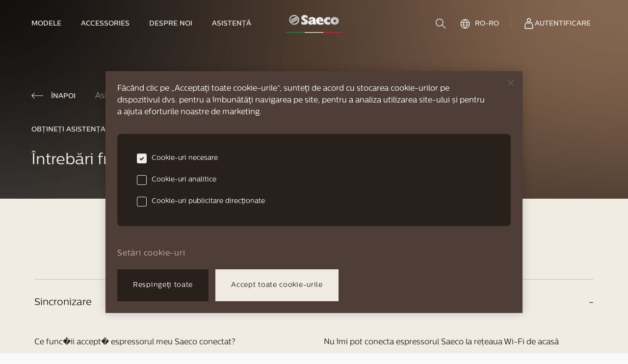

--- FILE ---
content_type: text/html; charset=utf-8
request_url: https://saeco.com/ro-RO/care/faq/
body_size: 18238
content:
<!DOCTYPE html><html lang="ro-RO"><head><meta charSet="utf-8" data-next-head=""/><meta name="viewport" content="width=device-width, initial-scale=1" data-next-head=""/><script src="https://cdn.cookielaw.org/scripttemplates/otSDKStub.js" type="text/javascript" charSet="UTF-8" async="" data-document-language="true" data-domain-script="793f02b1-6b0b-4f81-96c0-34777ea7d264"></script><title data-next-head="">Saeco | FAQ</title><meta name="robots" content="index,follow" data-next-head=""/><meta name="description" content="Întrebări frecvente" data-next-head=""/><link rel="alternate" hrefLang="nl-BE" href="https://saeco.com/nl-BE/care/faq/" data-next-head=""/><link rel="alternate" hrefLang="fr-BE" href="https://saeco.com/fr-BE/care/faq/" data-next-head=""/><link rel="alternate" hrefLang="cs-CZ" href="https://saeco.com/cs-CZ/care/faq/" data-next-head=""/><link rel="alternate" hrefLang="de-DE" href="https://saeco.com/de-DE/care/faq/" data-next-head=""/><link rel="alternate" hrefLang="et-EE" href="https://saeco.com/et-EE/care/faq/" data-next-head=""/><link rel="alternate" hrefLang="en" href="https://saeco.com/care/faq/" data-next-head=""/><link rel="alternate" hrefLang="hr-HR" href="https://saeco.com/hr-HR/care/faq/" data-next-head=""/><link rel="alternate" hrefLang="fr-FR" href="https://saeco.com/fr-FR/care/faq/" data-next-head=""/><link rel="alternate" hrefLang="lv-LV" href="https://saeco.com/lv-LV/care/faq/" data-next-head=""/><link rel="alternate" hrefLang="lt-LT" href="https://saeco.com/lt-LT/care/faq/" data-next-head=""/><link rel="alternate" hrefLang="hu-HU" href="https://saeco.com/hu-HU/care/faq/" data-next-head=""/><link rel="alternate" hrefLang="nl-NL" href="https://saeco.com/nl-NL/care/faq/" data-next-head=""/><link rel="alternate" hrefLang="de-AT" href="https://saeco.com/de-AT/care/faq/" data-next-head=""/><link rel="alternate" hrefLang="pl-PL" href="https://saeco.com/pl-PL/care/faq/" data-next-head=""/><link rel="alternate" hrefLang="ro-RO" href="https://saeco.com/ro-RO/care/faq/" data-next-head=""/><link rel="alternate" hrefLang="de-CH" href="https://saeco.com/de-CH/care/faq/" data-next-head=""/><link rel="alternate" hrefLang="sl-SI" href="https://saeco.com/sl-SI/care/faq/" data-next-head=""/><link rel="alternate" hrefLang="sk-SK" href="https://saeco.com/sk-SK/care/faq/" data-next-head=""/><link rel="alternate" hrefLang="fr-CH" href="https://saeco.com/fr-CH/care/faq/" data-next-head=""/><link rel="alternate" hrefLang="tr-TR" href="https://saeco.com/tr-TR/care/faq/" data-next-head=""/><link rel="alternate" hrefLang="bg-BG" href="https://saeco.com/bg-BG/care/faq/" data-next-head=""/><link rel="alternate" hrefLang="uk-UA" href="https://saeco.com/uk-UA/care/faq/" data-next-head=""/><meta name="twitter:card" content="twitter:card" data-next-head=""/><meta name="twitter:site" content="@site" data-next-head=""/><meta property="og:title" content="Saeco | FAQ" data-next-head=""/><meta property="og:description" content="Întrebări frecvente" data-next-head=""/><meta property="og:url" content="https://saeco.com/ro-RO/care/faq/" data-next-head=""/><meta property="og:type" content="website" data-next-head=""/><meta property="og:image" content="/img/share-image.jpeg" data-next-head=""/><meta property="og:image:alt" content="share image" data-next-head=""/><meta property="og:locale" content="ro-RO" data-next-head=""/><meta property="og:site_name" content="Saeco" data-next-head=""/><link rel="canonical" href="https://saeco.com/ro-RO/care/faq/" data-next-head=""/><link rel="shortcut icon" media="(prefers-color-scheme:light)" href="/favicon-dark.ico" type="image/x-icon" data-next-head=""/><meta name="facebook-domain-verification" content="qszjuvj6taytz5hbvksldb0a6a4c6u"/><link rel="preconnect" href="https://www.googletagmanager.com"/><link rel="preconnect" href="https://www.google-analytics.com"/><link rel="preload" href="/fonts/CentraleSans-Medium.otf" as="font" type="font/otf" crossorigin="anonymous"/><link rel="preload" href="/fonts/CentraleSans-Book.otf" as="font" type="font/otf" crossorigin="anonymous"/><link rel="preload" href="/fonts/CentraleSans-Light.otf" as="font" type="font/otf" crossorigin="anonymous"/><script type="text/javascript">function OptanonWrapper() {}</script><noscript data-n-css=""></noscript><script defer="" noModule="" src="/_next/static/chunks/polyfills-42372ed130431b0a.js"></script><script defer="" src="/_next/static/chunks/35181.6c3a393e878d9162.js"></script><script src="/_next/static/chunks/webpack-710bbb12bed563d7.js" defer=""></script><script src="/_next/static/chunks/framework-ccd298c1b25b2a2d.js" defer=""></script><script src="/_next/static/chunks/main-9a4e6a739bfbf811.js" defer=""></script><script src="/_next/static/chunks/pages/_app-a354883935dbc463.js" defer=""></script><script src="/_next/static/chunks/35450-6a817a7c7fe56b80.js" defer=""></script><script src="/_next/static/chunks/93416-8719c725526e3947.js" defer=""></script><script src="/_next/static/chunks/50135-3874ce5bf56c32fd.js" defer=""></script><script src="/_next/static/chunks/64877-ffeb39084d561c82.js" defer=""></script><script src="/_next/static/chunks/94986-3f92b3ebc63e9076.js" defer=""></script><script src="/_next/static/chunks/6199-7b3969ed36e1dcd8.js" defer=""></script><script src="/_next/static/chunks/8248-1091a86e966beb35.js" defer=""></script><script src="/_next/static/chunks/pages/care/faq-4253513535f815da.js" defer=""></script><script src="/_next/static/yhcxnd9paRVIdn78NiwTM/_buildManifest.js" defer=""></script><script src="/_next/static/yhcxnd9paRVIdn78NiwTM/_ssgManifest.js" defer=""></script></head><body class="loading"><style data-emotion="css-global xwnuio animation-5j8bii">html{line-height:1.15;-webkit-text-size-adjust:100%;}body{margin:0;}main{display:block;}h1{font-size:2em;margin:0.67em 0;}hr{box-sizing:content-box;height:0;overflow:visible;}pre{font-family:monospace,monospace;font-size:1em;}a{background-color:transparent;}abbr[title]{border-bottom:none;-webkit-text-decoration:underline;text-decoration:underline;-webkit-text-decoration:underline dotted;text-decoration:underline dotted;}b,strong{font-weight:bolder;}code,kbd,samp{font-family:monospace,monospace;font-size:1em;}small{font-size:80%;}sub,sup{font-size:75%;line-height:0;position:relative;vertical-align:baseline;}sub{bottom:-0.25em;}sup{top:-0.5em;}img{border-style:none;}button,input,optgroup,select,textarea{font-family:inherit;font-size:100%;line-height:1.15;margin:0;}button,input{overflow:visible;}button,select{text-transform:none;}button,[type="button"],[type="reset"],[type="submit"]{-webkit-appearance:button;}button::-moz-focus-inner,[type="button"]::-moz-focus-inner,[type="reset"]::-moz-focus-inner,[type="submit"]::-moz-focus-inner{border-style:none;padding:0;}button:-moz-focusring,[type="button"]:-moz-focusring,[type="reset"]:-moz-focusring,[type="submit"]:-moz-focusring{outline:1px dotted ButtonText;}fieldset{padding:0.35em 0.75em 0.625em;}legend{box-sizing:border-box;color:inherit;display:table;max-width:100%;padding:0;white-space:normal;}progress{vertical-align:baseline;}textarea{overflow:auto;}[type="checkbox"],[type="radio"]{box-sizing:border-box;padding:0;}[type="number"]::-webkit-inner-spin-button,[type="number"]::-webkit-outer-spin-button{height:auto;}[type="search"]{-webkit-appearance:textfield;outline-offset:-2px;}[type="search"]::-webkit-search-decoration{-webkit-appearance:none;}::-webkit-file-upload-button{-webkit-appearance:button;font:inherit;}details{display:block;}summary{display:-webkit-box;display:-webkit-list-item;display:-ms-list-itembox;display:list-item;}template{display:none;}[hidden]{display:none;}@font-face{font-family:"CentraleSans";src:url("/fonts/CentraleSans-Medium.otf") format("opentype");font-weight:500;font-style:normal;font-display:swap;}@font-face{font-family:"CentraleSans";src:url("/fonts/CentraleSans-Book.otf") format("opentype");font-weight:normal;font-style:normal;font-display:swap;}@font-face{font-family:"CentraleSans";src:url("/fonts/CentraleSans-Light.otf") format("opentype");font-weight:300;font-style:normal;font-display:swap;}@font-face{font-family:"CentraleSans";src:url("/fonts/CentraleSans-Thin.otf") format("opentype");font-weight:250;font-style:normal;font-display:swap;}button,[type="button"]{-webkit-appearance:none;-moz-appearance:none;-ms-appearance:none;appearance:none;-webkit-tap-highlight-color:transparent;border:0;border-radius:0;outline:none;padding:0;background:transparent;vertical-align:bottom;cursor:pointer;-webkit-user-select:none;-moz-user-select:none;-ms-user-select:none;user-select:none;}body{-webkit-font-smoothing:antialiased;-moz-osx-font-smoothing:grayscale;overflow-x:hidden;}body.modal-open{overflow:hidden;}@-webkit-keyframes spinner{to{-webkit-transform:rotate(0.5turn);-moz-transform:rotate(0.5turn);-ms-transform:rotate(0.5turn);transform:rotate(0.5turn);}}@keyframes spinner{to{-webkit-transform:rotate(0.5turn);-moz-transform:rotate(0.5turn);-ms-transform:rotate(0.5turn);transform:rotate(0.5turn);}}.headroom{top:0;left:0;right:0;z-index:30;-webkit-transition:-webkit-transform 400ms cubic-bezier(.35,1,.45,1);transition:transform 400ms cubic-bezier(.35,1,.45,1);}.headroom--unfixed{position:fixed;-webkit-transform:translateY(0);-moz-transform:translateY(0);-ms-transform:translateY(0);transform:translateY(0);}.headroom--unpinned{position:fixed;-webkit-transform:translateY(-100%);-moz-transform:translateY(-100%);-ms-transform:translateY(-100%);transform:translateY(-100%);}.headroom--pinned{position:fixed;-webkit-transform:translateY(0%);-moz-transform:translateY(0%);-ms-transform:translateY(0%);transform:translateY(0%);}.lock{overflow:hidden;}.ReactModal__Overlay{-webkit-animation-name:animation-5j8bii;animation-name:animation-5j8bii;}@-webkit-keyframes animation-5j8bii{from{opacity:0;}to{opacity:1;}}@keyframes animation-5j8bii{from{opacity:0;}to{opacity:1;}}</style><noscript><iframe src="https://www.googletagmanager.com/ns.html?id=GTM-PX9GWVH"
                                height="0" width="0" style="display:none;visibility:hidden"></iframe></noscript><noscript><img alt="amazonPixel" loading="lazy" width="1" height="1" decoding="async" data-nimg="1" style="color:transparent;border:0" src="https://aax-eu.amazon-adsystem.com/s/iu3?pid=02df05c7-8e3b-481e-8754-43dced186c4c&amp;event=PageView"/></noscript><div id="__next"><style data-emotion="css-global 1xo47f4">html{color:#28201A;background-color:#F9F9F9;}</style><style data-emotion="css-global 1iczjy6">*{box-sizing:border-box;}html{font-family:CentraleSans,system-ui;}body{margin:0rem;}</style><div style="position:absolute" class="headroom-wrapper"><div class="headroom headroom--unfixed"><style data-emotion="css 1vrj7u2">.css-1vrj7u2{height:88px;width:100%;background-color:transparent;}@media screen and (min-width: 992px){.css-1vrj7u2{display:none;}}.headroom--pinned .css-1vrj7u2,.css-1vrj7u2.header-version-dark{background-color:#F9F9F9;color:#28201A;}.headroom--pinned .css-1vrj7u2,.css-1vrj7u2.header-version-dark.header-transparent{background-color:#F0EBE3;}</style><header class="header-version-light css-1vrj7u2"><style data-emotion="css 1xxywn">.css-1xxywn{position:absolute;top:-2px;left:-2px;width:2px;height:2px;border-radius:50%;z-index:10;background-color:#28201A;}@media screen and (min-width: 768px){.css-1xxywn{top:0rem;left:0rem;}}@media screen and (min-width: 992px){.css-1xxywn{width:100%;height:100%;border-radius:0;}}.headroom--pinned .css-1xxywn,.header-version-dark .css-1xxywn{background-color:#F9F9F9;}</style><div class="header-background css-1xxywn"></div><style data-emotion="css x6c7vu">.css-x6c7vu{position:relative;padding-left:1.5rem;padding-right:1.5rem;display:-webkit-box;display:-webkit-flex;display:-ms-flexbox;display:flex;-webkit-align-items:center;-webkit-box-align:center;-ms-flex-align:center;align-items:center;z-index:10;height:100%;margin-left:auto;margin-right:auto;-webkit-box-pack:justify;-webkit-justify-content:space-between;justify-content:space-between;}</style><style data-emotion="css caza9g">.css-caza9g{display:-webkit-box;display:-webkit-flex;display:-ms-flexbox;display:flex;position:relative;padding-left:1.5rem;padding-right:1.5rem;display:-webkit-box;display:-webkit-flex;display:-ms-flexbox;display:flex;-webkit-align-items:center;-webkit-box-align:center;-ms-flex-align:center;align-items:center;z-index:10;height:100%;margin-left:auto;margin-right:auto;-webkit-box-pack:justify;-webkit-justify-content:space-between;justify-content:space-between;}</style><style data-emotion="css 3ny5lm">.css-3ny5lm{box-sizing:border-box;margin:0;min-width:0;display:-webkit-box;display:-webkit-flex;display:-ms-flexbox;display:flex;position:relative;padding-left:1.5rem;padding-right:1.5rem;display:-webkit-box;display:-webkit-flex;display:-ms-flexbox;display:flex;-webkit-align-items:center;-webkit-box-align:center;-ms-flex-align:center;align-items:center;z-index:10;height:100%;margin-left:auto;margin-right:auto;-webkit-box-pack:justify;-webkit-justify-content:space-between;justify-content:space-between;}</style><div class="css-3ny5lm"><style data-emotion="css 1l3tgad">.css-1l3tgad{-webkit-box-flex-flow:row nowrap;-webkit-flex-flow:row nowrap;-ms-flex-flow:row nowrap;flex-flow:row nowrap;gap:2rem;}@media screen and (min-width: 992px){.css-1l3tgad{gap:0rem;}}</style><style data-emotion="css wmoz83">.css-wmoz83{display:-webkit-box;display:-webkit-flex;display:-ms-flexbox;display:flex;-webkit-box-flex-flow:row nowrap;-webkit-flex-flow:row nowrap;-ms-flex-flow:row nowrap;flex-flow:row nowrap;gap:2rem;}@media screen and (min-width: 992px){.css-wmoz83{gap:0rem;}}</style><style data-emotion="css 15hsw7k">.css-15hsw7k{box-sizing:border-box;margin:0;min-width:0;display:-webkit-box;display:-webkit-flex;display:-ms-flexbox;display:flex;-webkit-box-flex-flow:row nowrap;-webkit-flex-flow:row nowrap;-ms-flex-flow:row nowrap;flex-flow:row nowrap;gap:2rem;}@media screen and (min-width: 992px){.css-15hsw7k{gap:0rem;}}</style><div class="css-15hsw7k"><style data-emotion="css 1orwipj">.css-1orwipj{width:20px;height:17px;position:relative;color:#F0EBE3;}.headroom--pinned .css-1orwipj,.header-version-dark .css-1orwipj{color:#28201A;}.css-1orwipj span{display:block;position:absolute;height:1px;width:100%;background:currentColor;opacity:1;left:0rem;-webkit-transform:rotate(0deg);-moz-transform:rotate(0deg);-ms-transform:rotate(0deg);transform:rotate(0deg);-webkit-transition:200ms -webkit-transform ease-in-out;transition:200ms transform ease-in-out;}.css-1orwipj span:nth-of-type(1){top:0rem;}.css-1orwipj span:nth-of-type(2),.css-1orwipj span:nth-of-type(3){top:50%;}.css-1orwipj span:nth-of-type(4){top:100%;}.css-1orwipj.is-open span:nth-of-type(2){-webkit-transform:rotate(45deg);-moz-transform:rotate(45deg);-ms-transform:rotate(45deg);transform:rotate(45deg);}.css-1orwipj.is-open span:nth-of-type(3){-webkit-transform:rotate(-45deg);-moz-transform:rotate(-45deg);-ms-transform:rotate(-45deg);transform:rotate(-45deg);}.css-1orwipj.is-open span:nth-of-type(1),.css-1orwipj.is-open span:nth-of-type(4){top:50%;width:0%;left:50%;}</style><button type="button" aria-label="navigation button" class="nav-item-burgermenu css-1orwipj"><span></span><span></span><span></span><span></span></button><style data-emotion="css u2qo1h">.css-u2qo1h{grid-area:logo;}.css-u2qo1h img{width:73px;height:23px;display:block;margin:0rem;}@media screen and (min-width: 768px){.css-u2qo1h img{margin:auto;}}@media screen and (min-width: 992px){.css-u2qo1h img{width:114px;height:37px;}}.header-version-light .css-u2qo1h img.dark{display:none;}.header-version-light .css-u2qo1h img.light{display:block;}.header-version-dark .css-u2qo1h img.dark{display:block;}.header-version-dark .css-u2qo1h img.light{display:none;}.headroom--pinned .header-version-light .css-u2qo1h img.dark{display:block;}.headroom--pinned .header-version-light .css-u2qo1h img.light{display:none;}</style><a class="nav-item-home css-u2qo1h" role="link" tabindex="0" href="/ro-RO/"><img alt="Saeco logo" loading="lazy" width="120" height="40" decoding="async" data-nimg="1" class="dark" style="color:transparent" srcSet="/_next/image/?url=%2Fimg%2Fsaeco-logo.png&amp;w=128&amp;q=75 1x, /_next/image/?url=%2Fimg%2Fsaeco-logo.png&amp;w=256&amp;q=75 2x" src="/_next/image/?url=%2Fimg%2Fsaeco-logo.png&amp;w=256&amp;q=75"/><img alt="Saeco logo" loading="lazy" width="120" height="40" decoding="async" data-nimg="1" class="light" style="color:transparent" srcSet="/_next/image/?url=%2Fimg%2Fsaeco-logo-light.png&amp;w=128&amp;q=75 1x, /_next/image/?url=%2Fimg%2Fsaeco-logo-light.png&amp;w=256&amp;q=75 2x" src="/_next/image/?url=%2Fimg%2Fsaeco-logo-light.png&amp;w=256&amp;q=75"/></a></div><style data-emotion="css 4xf297">.css-4xf297{gap:1rem;}</style><style data-emotion="css 5n6vp0">.css-5n6vp0{display:-webkit-box;display:-webkit-flex;display:-ms-flexbox;display:flex;gap:1rem;}</style><style data-emotion="css n2f0sj">.css-n2f0sj{box-sizing:border-box;margin:0;min-width:0;display:-webkit-box;display:-webkit-flex;display:-ms-flexbox;display:flex;gap:1rem;}</style><div class="css-n2f0sj"><style data-emotion="css 155wte9">.css-155wte9 svg{fill:#F0EBE3;}.headroom--pinned .css-155wte9 svg,.header-version-dark .css-155wte9 svg{fill:#28201A;}</style><button type="button" aria-label="search" class="nav-item-search css-155wte9"><style data-emotion="css 1xrlf4g">.css-1xrlf4g{display:block;}@media screen and (min-width: 768px){.css-1xrlf4g{display:block;}}@media screen and (min-width: 992px){.css-1xrlf4g{display:none;}}</style><svg xmlns="http://www.w3.org/2000/svg" width="20" height="20" fill="currentColor" class="css-1xrlf4g"><path fill="inherit" d="M7.737 0C3.47 0 0 3.529 0 7.858c0 4.33 3.47 7.852 7.737 7.852s7.744-3.522 7.744-7.852S12.004 0 7.737 0m0 1.413c3.514 0 6.351 2.88 6.351 6.445s-2.837 6.439-6.351 6.439-6.345-2.873-6.345-6.439 2.831-6.445 6.345-6.445"></path><path fill="inherit" d="M12.785 12.049a.69.69 0 0 0-.585.472.72.72 0 0 0 .174.739l6.413 6.508a.7.7 0 0 0 .5.232.7.7 0 0 0 .51-.209.7.7 0 0 0 .203-.52.72.72 0 0 0-.232-.506l-6.414-6.508a.7.7 0 0 0-.569-.208"></path></svg></button><style data-emotion="css l5xv05">.css-l5xv05{position:relative;}</style><div class="css-l5xv05"><style data-emotion="css 1sy9y4d">.css-1sy9y4d{display:-webkit-box;display:-webkit-flex;display:-ms-flexbox;display:flex;-webkit-align-items:center;-webkit-box-align:center;-ms-flex-align:center;align-items:center;text-align:left;-webkit-text-decoration:none;text-decoration:none;color:#F0EBE3;cursor:pointer;-webkit-transition:300ms color cubic-bezier(.35,1,.45,1);transition:300ms color cubic-bezier(.35,1,.45,1);height:96px;position:relative;padding:0 12px 0 12px;gap:0.5rem;}.css-1sy9y4d.is-active{color:#AD876E;}.css-1sy9y4d span{position:relative;display:inline-block;height:auto;}.css-1sy9y4d:hover,.css-1sy9y4d:focus{outline:none;color:#AD876E;}.css-1sy9y4d:hover svg:not(.search) path,.css-1sy9y4d:focus svg:not(.search) path,.css-1sy9y4d:hover svg:not(.search) circle,.css-1sy9y4d:focus svg:not(.search) circle{stroke:#AD876E;}.header-version-dark .css-1sy9y4d{color:#28201A;}.header-version-dark .css-1sy9y4d:hover,.header-version-dark .css-1sy9y4d:focus{color:#AD876E;}.header-version-dark .css-1sy9y4d:hover svg:not(.search) path,.header-version-dark .css-1sy9y4d:focus svg:not(.search) path,.header-version-dark .css-1sy9y4d:hover svg:not(.search) circle,.header-version-dark .css-1sy9y4d:focus svg:not(.search) circle{stroke:#AD876E;}.header-version-dark .css-1sy9y4d svg:not(.search) path,.header-version-dark .css-1sy9y4d svg:not(.search) circle{stroke:#28201A;}.headroom--pinned .header-version-light .css-1sy9y4d{color:#28201A;}.headroom--pinned .header-version-light .css-1sy9y4d:hover,.headroom--pinned .header-version-light .css-1sy9y4d:focus{color:#AD876E;}.headroom--pinned .header-version-light .css-1sy9y4d:hover svg:not(.search) path,.headroom--pinned .header-version-light .css-1sy9y4d:focus svg:not(.search) path,.headroom--pinned .header-version-light .css-1sy9y4d:hover svg:not(.search) circle,.headroom--pinned .header-version-light .css-1sy9y4d:focus svg:not(.search) circle{stroke:#AD876E;}.headroom--pinned .header-version-light .css-1sy9y4d svg:not(.search) path,.headroom--pinned .header-version-light .css-1sy9y4d svg:not(.search) circle{stroke:#28201A;}.css-1sy9y4d:before{content:'';height:1px;background-color:#AD876E;position:absolute;right:12px;bottom:-1px;left:12px;opacity:0;z-index:1;-webkit-transition:300ms opacity cubic-bezier(.35,1,.45,1);transition:300ms opacity cubic-bezier(.35,1,.45,1);}.headroom--unpinned .css-1sy9y4d:before{bottom:0rem;}.css-1sy9y4d svg{width:24px;}.css-1sy9y4d svg path,.css-1sy9y4d svg circle{-webkit-transition:300ms stroke cubic-bezier(.35,1,.45,1);transition:300ms stroke cubic-bezier(.35,1,.45,1);}.css-1sy9y4d:hover svg:not(.search) path,.css-1sy9y4d.is-active svg:not(.search) path,.css-1sy9y4d:hover svg:not(.search) circle,.css-1sy9y4d.is-active svg:not(.search) circle{stroke:#AD876E;}.css-1sy9y4d:hover:before,.css-1sy9y4d.is-active:before{opacity:1;}</style><a class="navigation-item-login css-1sy9y4d" href="https://accounts.saeco.com/d84374cc-d20f-4262-8f21-be0ca2d73e54/B2C_1A_SIGNUP_SIGNIN/oauth2/v2.0/authorize?response_type=code&amp;client_id=d0ead718-09bc-4396-ba9b-97c76c3fc121&amp;redirect_uri=https://saeco.com/api/account/success/&amp;state=7c6d1ce595b05688771560ee8b9cbd51&amp;code_challenge=KAHbWKkw77igZT-nbJiQ_Eix7ImfjPcLkP42t065_-8&amp;code_challenge_method=S256&amp;scope=d0ead718-09bc-4396-ba9b-97c76c3fc121+openid+offline_access&amp;ui_locales=ro-RO"><style data-emotion="css xk9cuk">.css-xk9cuk{stroke:#FFFFFF;}</style><svg xmlns="http://www.w3.org/2000/svg" fill="none" stroke="#28201A" stroke-width="1.5" viewBox="0 0 24 24" class="css-xk9cuk"><path d="m18.344 11.843.008.017.008.017a14.65 14.65 0 0 1 1.519 6.502 15 15 0 0 1-.433 3.501H4.378a15 15 0 0 1-.434-3.501c.005-2.256.53-4.48 1.536-6.5l.009-.018.008-.018.067-.155A3.5 3.5 0 0 1 8.4 9.851a5 5 0 0 0 3.517 1.412 5 5 0 0 0 3.51-1.413 3.5 3.5 0 0 1 1.551.482l.383-.645-.383.645a3.5 3.5 0 0 1 1.298 1.356zM10.079 2.326a3.36 3.36 0 0 1 1.86-.576 3.37 3.37 0 0 1 3.38 3.361 3.36 3.36 0 1 1-5.24-2.785Z"></path></svg></a></div></div></div><style data-emotion="css ag9ucy">.css-ag9ucy{margin-top:2.5rem;position:relative;z-index:10;display:none;height:calc(nullpx - 2.5rem - 88px);overflow-y:auto;}</style><nav class="css-ag9ucy"><style data-emotion="css 5ttym4">.css-5ttym4{margin:0rem;display:-webkit-box;display:-webkit-flex;display:-ms-flexbox;display:flex;-webkit-flex-direction:column;-ms-flex-direction:column;flex-direction:column;list-style:none;padding-left:1.5rem;padding-right:1.5rem;height:100%;padding-bottom:1.5rem;}</style><ul class="css-5ttym4"><li class="css-l5xv05"><style data-emotion="css tk0zxt">.css-tk0zxt{display:-webkit-box;display:-webkit-flex;display:-ms-flexbox;display:flex;-webkit-align-items:center;-webkit-box-align:center;-ms-flex-align:center;align-items:center;text-align:left;-webkit-text-decoration:none;text-decoration:none;color:#F0EBE3;cursor:pointer;border-top:solid 1px;border-bottom:solid 1px;border-bottom-color:transparent;border-top-color:rgba(204, 181, 163, 0.25);padding-top:1.5rem;padding-bottom:1.5rem;position:relative;width:100%;-webkit-transition:200ms color ease-in-out;transition:200ms color ease-in-out;}.css-tk0zxt.submenu-open{border-bottom-color:rgba(204, 181, 163, 0.25);}.headroom--pinned .css-tk0zxt,.header-version-dark .css-tk0zxt{color:#28201A;stroke:#28201A;fill:#28201A;}</style><button type="button" class="has-submenu navigation-item-models-toggle css-tk0zxt"><style data-emotion="css uaxk56">.css-uaxk56{position:relative;}.css-uaxk56:before{height:1px;background-color:#AD876E;position:absolute;right:0rem;bottom:-8px;left:0rem;opacity:0;z-index:1;-webkit-transition:200ms opacity ease-in-out;transition:200ms opacity ease-in-out;}@media screen and (min-width: 992px){.css-uaxk56:before{content:'';}}.submenu-open .css-uaxk56:before{opacity:1;}</style><style data-emotion="css wb3qmk">.css-wb3qmk{box-sizing:border-box;margin:0;min-width:0;font-size:0.875rem;line-height:17px;font-weight:500;text-transform:uppercase;position:relative;}.css-wb3qmk:before{height:1px;background-color:#AD876E;position:absolute;right:0rem;bottom:-8px;left:0rem;opacity:0;z-index:1;-webkit-transition:200ms opacity ease-in-out;transition:200ms opacity ease-in-out;}@media screen and (min-width: 992px){.css-wb3qmk:before{content:'';}}.submenu-open .css-wb3qmk:before{opacity:1;}</style><span class="css-wb3qmk">Modele</span><style data-emotion="css 1jqxbgg">.css-1jqxbgg:before,.css-1jqxbgg:after{content:"";position:absolute;right:0rem;-webkit-transform:translateY(-50%);-moz-transform:translateY(-50%);-ms-transform:translateY(-50%);transform:translateY(-50%);width:14px;height:2px;background-color:#F0EBE3;-webkit-transition:200ms -webkit-transform ease-in,200ms background-color ease-in;transition:200ms transform ease-in,200ms background-color ease-in;pointer-events:none;}.headroom--pinned .css-1jqxbgg:before,.header-version-dark .css-1jqxbgg:before,.headroom--pinned .css-1jqxbgg:after,.header-version-dark .css-1jqxbgg:after{background-color:#28201A;}.css-1jqxbgg:after{-webkit-transform:translateY(-50%) rotate(-90deg);-moz-transform:translateY(-50%) rotate(-90deg);-ms-transform:translateY(-50%) rotate(-90deg);transform:translateY(-50%) rotate(-90deg);}.submenu-open .css-1jqxbgg:after{-webkit-transform:translateY(-50%) rotate(0deg);-moz-transform:translateY(-50%) rotate(0deg);-ms-transform:translateY(-50%) rotate(0deg);transform:translateY(-50%) rotate(0deg);}</style><span class="css-1jqxbgg"></span></button><style data-emotion="css 1mkd4r7">.css-1mkd4r7{display:none;}</style><div class="subMenu css-1mkd4r7"><style data-emotion="css baz7an">.css-baz7an{padding-top:2.5rem;padding-bottom:2.5rem;}</style><div class="css-baz7an"><style data-emotion="css 1g683bs">.css-1g683bs{display:-webkit-box;display:-webkit-flex;display:-ms-flexbox;display:flex;-webkit-flex-direction:column;-ms-flex-direction:column;flex-direction:column;list-style:none;padding-left:0rem;}.css-1g683bs a{padding-left:1.5rem;}@media screen and (min-width: 992px){.css-1g683bs a{padding-left:0rem;}}@media screen and (min-width: 992px){.css-1g683bs{margin-right:4.5rem;}}</style><ul class="css-1g683bs"><style data-emotion="css nhjasf">.css-nhjasf{margin-bottom:1.5rem;}@media screen and (min-width: 992px){.css-nhjasf{margin-bottom:1rem;}}.css-nhjasf a{text-transform:uppercase;}.css-nhjasf:last-of-type{margin-bottom:0rem;}</style><li class="css-nhjasf"><style data-emotion="css 2ifw71">.css-2ifw71{display:-webkit-box;display:-webkit-flex;display:-ms-flexbox;display:flex;-webkit-align-items:center;-webkit-box-align:center;-ms-flex-align:center;align-items:center;text-align:left;-webkit-text-decoration:none;text-decoration:none;color:#F0EBE3;cursor:pointer;-webkit-transition:300ms color cubic-bezier(.35,1,.45,1);transition:300ms color cubic-bezier(.35,1,.45,1);}.css-2ifw71.is-active{color:#AD876E;}.css-2ifw71 span{position:relative;display:inline-block;height:auto;}.css-2ifw71:hover,.css-2ifw71:focus{outline:none;color:#AD876E;}.css-2ifw71:hover svg:not(.search) path,.css-2ifw71:focus svg:not(.search) path,.css-2ifw71:hover svg:not(.search) circle,.css-2ifw71:focus svg:not(.search) circle{stroke:#AD876E;}.header-version-dark .css-2ifw71{color:#CCB5A3;}.header-version-dark .css-2ifw71:hover,.header-version-dark .css-2ifw71:focus{color:#AD876E;}.headroom--pinned .header-version-light .css-2ifw71{color:#CCB5A3;}.headroom--pinned .header-version-light .css-2ifw71:hover,.headroom--pinned .header-version-light .css-2ifw71:focus{color:#AD876E;}</style><a class="nav-item-models-series css-2ifw71" role="link" tabindex="0" href="/ro-RO/models/"><style data-emotion="css 1bkr1bj">.css-1bkr1bj{box-sizing:border-box;margin:0;min-width:0;font-size:0.875rem;line-height:17px;font-weight:500;text-transform:uppercase;}</style><span class="css-1bkr1bj">Toate modelele</span></a></li></ul><style data-emotion="css lcmz97">.css-lcmz97{display:-webkit-box;display:-webkit-flex;display:-ms-flexbox;display:flex;-webkit-flex-direction:column;-ms-flex-direction:column;flex-direction:column;list-style:none;padding-left:0rem;margin-top:2.5rem;}.css-lcmz97 a{padding-left:1.5rem;}@media screen and (min-width: 992px){.css-lcmz97 a{padding-left:0rem;}}@media screen and (min-width: 992px){.css-lcmz97{margin-top:0rem;margin-right:4.5rem;}}</style><ul class="css-lcmz97"><li class="css-nhjasf"><a class="nav-item-granaroma-series css-2ifw71" role="link" tabindex="0" href="/ro-RO/granaroma/"><span class="css-1bkr1bj">Seria GranAroma</span></a></li><style data-emotion="css meba80">.css-meba80{margin-bottom:1.5rem;}@media screen and (min-width: 992px){.css-meba80{margin-bottom:0.5rem;}}</style><li class="css-meba80"><style data-emotion="css 1l300wm">.css-1l300wm{display:-webkit-box;display:-webkit-flex;display:-ms-flexbox;display:flex;-webkit-align-items:center;-webkit-box-align:center;-ms-flex-align:center;align-items:center;text-align:left;-webkit-text-decoration:none;text-decoration:none;color:#CCB5A3;cursor:pointer;-webkit-transition:300ms color cubic-bezier(.35,1,.45,1);transition:300ms color cubic-bezier(.35,1,.45,1);}.css-1l300wm.is-active{color:#AD876E;}.css-1l300wm span{position:relative;display:inline-block;height:auto;}.css-1l300wm:hover,.css-1l300wm:focus{outline:none;color:#AD876E;}.css-1l300wm:hover svg:not(.search) path,.css-1l300wm:focus svg:not(.search) path,.css-1l300wm:hover svg:not(.search) circle,.css-1l300wm:focus svg:not(.search) circle{stroke:#AD876E;}.header-version-dark .css-1l300wm{color:#28201A;}.header-version-dark .css-1l300wm:hover,.header-version-dark .css-1l300wm:focus{color:#AD876E;}.header-version-dark .css-1l300wm:hover svg:not(.search) path,.header-version-dark .css-1l300wm:focus svg:not(.search) path,.header-version-dark .css-1l300wm:hover svg:not(.search) circle,.header-version-dark .css-1l300wm:focus svg:not(.search) circle{stroke:#AD876E;}.header-version-dark .css-1l300wm svg:not(.search) path,.header-version-dark .css-1l300wm svg:not(.search) circle{stroke:#28201A;}.headroom--pinned .header-version-light .css-1l300wm{color:#28201A;}.headroom--pinned .header-version-light .css-1l300wm:hover,.headroom--pinned .header-version-light .css-1l300wm:focus{color:#AD876E;}.headroom--pinned .header-version-light .css-1l300wm:hover svg:not(.search) path,.headroom--pinned .header-version-light .css-1l300wm:focus svg:not(.search) path,.headroom--pinned .header-version-light .css-1l300wm:hover svg:not(.search) circle,.headroom--pinned .header-version-light .css-1l300wm:focus svg:not(.search) circle{stroke:#AD876E;}.headroom--pinned .header-version-light .css-1l300wm svg:not(.search) path,.headroom--pinned .header-version-light .css-1l300wm svg:not(.search) circle{stroke:#28201A;}</style><a class="nav-item-granaroma css-1l300wm" role="link" tabindex="0" href="/ro-RO/granaroma/granaroma/"><style data-emotion="css zpkr9j">.css-zpkr9j{box-sizing:border-box;margin:0;min-width:0;font-size:1rem;line-height:24px;font-weight:400;}</style><span class="css-zpkr9j">GranAroma</span></a></li><style data-emotion="css 1j3vywy">.css-1j3vywy{margin-bottom:0rem;}</style><li class="css-1j3vywy"><a class="nav-item-granaroma-deluxe css-1l300wm" role="link" tabindex="0" href="/ro-RO/granaroma/granaroma-deluxe/"><span class="css-zpkr9j">GranAroma Deluxe</span></a></li></ul><ul class="css-lcmz97"><li class="css-nhjasf"><a class="nav-item-xelsis-series css-2ifw71" role="link" tabindex="0" href="/ro-RO/xelsis/"><span class="css-1bkr1bj">Seria Xelsis</span></a></li><li class="css-meba80"><a class="nav-item-xelsis-deluxe css-1l300wm" role="link" tabindex="0" href="/ro-RO/xelsis/xelsis-deluxe/"><span class="css-zpkr9j">Xelsis Deluxe</span></a></li><li class="css-1j3vywy"><a class="nav-item-xelsis-suprema css-1l300wm" role="link" tabindex="0" href="/ro-RO/xelsis/xelsis-suprema/"><span class="css-zpkr9j">Xelsis Suprema</span></a></li></ul></div></div></li><li class="css-l5xv05"><a class="nav-link-accessories css-tk0zxt" role="link" tabindex="0" href="https://www.philips.ro/c-m-ho/cafea/espressoare-automate-saeco/all#filters=SAECO_ACCESSORIES_SU3&amp;support=true"><span class="css-1bkr1bj">Accessories</span></a></li><li class="css-l5xv05"><a class="nav-link-brand-page css-tk0zxt" role="link" tabindex="0" href="/ro-RO/about-us/"><span class="css-1bkr1bj">Despre noi</span></a></li><li class="css-l5xv05"><button type="button" class="has-submenu navigation-item-care-toggle css-tk0zxt"><span class="css-wb3qmk">Asistență</span><span class="css-1jqxbgg"></span></button><div class="css-1mkd4r7"><div class="css-baz7an"><ul class="css-1g683bs"><li class="css-nhjasf"><a class="nav-item-support-overview css-2ifw71" role="link" tabindex="0" href="/ro-RO/care/"><span class="css-1bkr1bj">Prezentare generală a asistenţei</span></a></li><li class="css-meba80"><style data-emotion="css 16k22t1">.css-16k22t1{box-sizing:border-box;margin:0;min-width:0;display:-webkit-box;display:-webkit-flex;display:-ms-flexbox;display:flex;-webkit-align-items:center;-webkit-box-align:center;-ms-flex-align:center;align-items:center;text-align:left;-webkit-text-decoration:none;text-decoration:none;color:#CCB5A3;cursor:pointer;-webkit-transition:300ms color cubic-bezier(.35,1,.45,1);transition:300ms color cubic-bezier(.35,1,.45,1);}.css-16k22t1.is-active{color:#AD876E;}.css-16k22t1 span{position:relative;display:inline-block;height:auto;}.css-16k22t1:hover,.css-16k22t1:focus{outline:none;color:#AD876E;}.css-16k22t1:hover svg:not(.search) path,.css-16k22t1:focus svg:not(.search) path,.css-16k22t1:hover svg:not(.search) circle,.css-16k22t1:focus svg:not(.search) circle{stroke:#AD876E;}.header-version-dark .css-16k22t1{color:#28201A;}.header-version-dark .css-16k22t1:hover,.header-version-dark .css-16k22t1:focus{color:#AD876E;}.header-version-dark .css-16k22t1:hover svg:not(.search) path,.header-version-dark .css-16k22t1:focus svg:not(.search) path,.header-version-dark .css-16k22t1:hover svg:not(.search) circle,.header-version-dark .css-16k22t1:focus svg:not(.search) circle{stroke:#AD876E;}.header-version-dark .css-16k22t1 svg:not(.search) path,.header-version-dark .css-16k22t1 svg:not(.search) circle{stroke:#28201A;}.headroom--pinned .header-version-light .css-16k22t1{color:#28201A;}.headroom--pinned .header-version-light .css-16k22t1:hover,.headroom--pinned .header-version-light .css-16k22t1:focus{color:#AD876E;}.headroom--pinned .header-version-light .css-16k22t1:hover svg:not(.search) path,.headroom--pinned .header-version-light .css-16k22t1:focus svg:not(.search) path,.headroom--pinned .header-version-light .css-16k22t1:hover svg:not(.search) circle,.headroom--pinned .header-version-light .css-16k22t1:focus svg:not(.search) circle{stroke:#AD876E;}.headroom--pinned .header-version-light .css-16k22t1 svg:not(.search) path,.headroom--pinned .header-version-light .css-16k22t1 svg:not(.search) circle{stroke:#28201A;}</style><a href="/care/support-videos/" class="nav-item-/care/support-videos/ css-16k22t1"><span class="css-zpkr9j">Videoclipuri utile</span></a></li><li class="css-meba80"><a href="/care/faq/" class="nav-item-/care/faq css-16k22t1"><span class="css-zpkr9j">FAQ</span></a></li><li class="css-meba80"><a href="/care/descale/" class="nav-item-/care/descale css-16k22t1"><span class="css-zpkr9j">Decalcifiere</span></a></li><li class="css-meba80"><a href="/care/manuals/" class="nav-item-/care/manuals css-16k22t1"><span class="css-zpkr9j">Manuale</span></a></li><li class="css-meba80"><a href="/care/maintenance-services/" class="nav-item-/care/maintenance-services/ css-16k22t1"><span class="css-zpkr9j">Premium Service</span></a></li><li class="css-meba80"><a href="/care/warranty/" class="nav-item-/care/warranty css-16k22t1"><span class="css-zpkr9j">Garanție</span></a></li><li class="css-1j3vywy"><a href="/care/contact/" class="nav-item-/care/contact css-16k22t1"><span class="css-zpkr9j">Contact</span></a></li></ul><style data-emotion="css tywkqc">.css-tywkqc{display:-webkit-box;display:-webkit-flex;display:-ms-flexbox;display:flex;-webkit-flex-direction:column;-ms-flex-direction:column;flex-direction:column;list-style:none;padding-left:0rem;margin-top:2rem;}.css-tywkqc a{padding-left:1.5rem;}@media screen and (min-width: 992px){.css-tywkqc a{padding-left:0rem;}}@media screen and (min-width: 992px){.css-tywkqc{margin-right:4.5rem;}}</style><ul class="css-tywkqc"></ul></div></div></li><style data-emotion="css 1mtsnl4">.css-1mtsnl4{position:relative;-webkit-box-flex:1;-webkit-flex-grow:1;-ms-flex-positive:1;flex-grow:1;display:-webkit-box;display:-webkit-flex;display:-ms-flexbox;display:flex;-webkit-flex-direction:column;-ms-flex-direction:column;flex-direction:column;-webkit-box-pack:end;-ms-flex-pack:end;-webkit-justify-content:flex-end;justify-content:flex-end;}.css-1mtsnl4 svg{height:20px;width:20px;}.css-1mtsnl4 span{position:relative;}.css-1mtsnl4 .languageSelectorOpen{color:#AD876E;}.css-1mtsnl4 .languageSelectorOpen svg path,.css-1mtsnl4 .languageSelectorOpen svg circle{stroke:#AD876E;}</style><li class="css-1mtsnl4"><style data-emotion="css 16rrgiy">.css-16rrgiy{position:relative;display:-webkit-box;display:-webkit-flex;display:-ms-flexbox;display:flex;-webkit-flex-direction:column;-ms-flex-direction:column;flex-direction:column;}@media screen and (min-width: 992px){.css-16rrgiy{display:block;}}</style><div class="css-16rrgiy"><style data-emotion="css z1i9dm">.css-z1i9dm{display:-webkit-box;display:-webkit-flex;display:-ms-flexbox;display:flex;-webkit-align-items:center;-webkit-box-align:center;-ms-flex-align:center;align-items:center;text-align:left;-webkit-text-decoration:none;text-decoration:none;color:#F0EBE3;cursor:pointer;border-top:solid 1px;border-bottom:solid 1px;border-bottom-color:transparent;border-top-color:rgba(204, 181, 163, 0.25);padding-top:1.5rem;padding-bottom:1.5rem;position:relative;width:100%;-webkit-transition:200ms color ease-in-out;transition:200ms color ease-in-out;border:0;}.css-z1i9dm.submenu-open{border-bottom-color:rgba(204, 181, 163, 0.25);}.headroom--pinned .css-z1i9dm,.header-version-dark .css-z1i9dm{color:#28201A;stroke:#28201A;fill:#28201A;}</style><button type="button" class="LANGUAGE-SELECTOR LanguageSelector header-languageSelector nav css-z1i9dm"><svg xmlns="http://www.w3.org/2000/svg" width="30" height="30" fill-opacity="0" stroke="#fff" viewBox="0 0 20 20"><circle cx="10" cy="10.5" r="7.5" fill="none"></circle><path fill="none" stroke-linecap="round" stroke-linejoin="round" d="M10 3.5c-4.235 3.706-4.235 10.294 0 14v0M10 3.5c4.235 3.706 4.235 10.294 0 14v0M3 8.5h14m-14 4h14"></path></svg><style data-emotion="css jrjjun">.css-jrjjun{margin-left:0.5rem;margin-top:1px;}</style><style data-emotion="css 1qohr4r">.css-1qohr4r{box-sizing:border-box;margin:0;min-width:0;font-size:0.875rem;line-height:17px;font-weight:500;text-transform:uppercase;margin-left:0.5rem;margin-top:1px;}</style><span class="css-1qohr4r">ro-RO</span></button></div></li></ul></nav></header><style data-emotion="css 3f2n2j">.css-3f2n2j{display:none;height:96px;width:100%;background-color:transparent;-webkit-transition:400ms background-color cubic-bezier(.35,1,.45,1);transition:400ms background-color cubic-bezier(.35,1,.45,1);}@media screen and (min-width: 992px){.css-3f2n2j{display:block;}}@media (any-hover: hover){.css-3f2n2j:hover.header-version-light,.css-3f2n2j.searchIsOpen.header-version-light,.css-3f2n2j.subMenuOpen.header-version-light,.css-3f2n2j.languageSelectorOpen.header-version-light{background-color:#28201A;}.headroom--pinned .css-3f2n2j:hover.header-version-light,.headroom--pinned .css-3f2n2j.searchIsOpen.header-version-light,.headroom--pinned .css-3f2n2j.subMenuOpen.header-version-light,.headroom--pinned .css-3f2n2j.languageSelectorOpen.header-version-light{background-color:#F9F9F9;}.css-3f2n2j:hover.header-version-dark,.css-3f2n2j.searchIsOpen.header-version-dark,.css-3f2n2j.subMenuOpen.header-version-dark,.css-3f2n2j.languageSelectorOpen.header-version-dark{background-color:#F9F9F9;}}@media (any-hover: none){.css-3f2n2j.header-version-light{background-color:#28201A;}.headroom--pinned .css-3f2n2j.header-version-light{background-color:#F9F9F9;}.css-3f2n2j.header-version-dark{background-color:#F9F9F9;}}.headroom--pinned .css-3f2n2j,.css-3f2n2j.header-version-dark:not(.header-transparent){background-color:#F9F9F9;}</style><header class="header-version-light css-3f2n2j"><style data-emotion="css lnz99d">.css-lnz99d{position:relative;padding-left:1.5rem;padding-right:1.5rem;display:-webkit-box;display:-webkit-flex;display:-ms-flexbox;display:flex;-webkit-align-items:center;-webkit-box-align:center;-ms-flex-align:center;align-items:center;-webkit-box-pack:center;-ms-flex-pack:center;-webkit-justify-content:center;justify-content:center;height:100%;margin-left:auto;margin-right:auto;max-width:1440px;}@media screen and (min-width: 768px){.css-lnz99d{padding-left:1.5rem;padding-right:1.5rem;}}@media screen and (min-width: 1280px){.css-lnz99d{padding-left:4rem;padding-right:4rem;}}</style><div class="css-lnz99d"><style data-emotion="css 1ydt9c9">.css-1ydt9c9 ul{list-style:none;display:-webkit-box;display:-webkit-flex;display:-ms-flexbox;display:flex;padding:0rem;}</style><nav class="css-1ydt9c9"><style data-emotion="css 3j4oxa">.css-3j4oxa{margin:0rem;}</style><ul class="css-3j4oxa"><style data-emotion="css 1qklawz">.css-1qklawz:hover{color:#AD876E;}</style><li role="presentation" class="navigation-item-models css-1qklawz"><style data-emotion="css 6ecydm">.css-6ecydm{display:-webkit-box;display:-webkit-flex;display:-ms-flexbox;display:flex;-webkit-align-items:center;-webkit-box-align:center;-ms-flex-align:center;align-items:center;text-align:left;-webkit-text-decoration:none;text-decoration:none;color:#F0EBE3;cursor:pointer;-webkit-transition:300ms color cubic-bezier(.35,1,.45,1);transition:300ms color cubic-bezier(.35,1,.45,1);height:96px;position:relative;padding:0 20px 0 0;}.css-6ecydm.is-active{color:#AD876E;}.css-6ecydm span{position:relative;display:inline-block;height:auto;}.css-6ecydm:hover,.css-6ecydm:focus{outline:none;color:#AD876E;}.css-6ecydm:hover svg:not(.search) path,.css-6ecydm:focus svg:not(.search) path,.css-6ecydm:hover svg:not(.search) circle,.css-6ecydm:focus svg:not(.search) circle{stroke:#AD876E;}.header-version-dark .css-6ecydm{color:#28201A;}.header-version-dark .css-6ecydm:hover,.header-version-dark .css-6ecydm:focus{color:#AD876E;}.header-version-dark .css-6ecydm:hover svg:not(.search) path,.header-version-dark .css-6ecydm:focus svg:not(.search) path,.header-version-dark .css-6ecydm:hover svg:not(.search) circle,.header-version-dark .css-6ecydm:focus svg:not(.search) circle{stroke:#AD876E;}.header-version-dark .css-6ecydm svg:not(.search) path,.header-version-dark .css-6ecydm svg:not(.search) circle{stroke:#28201A;}.headroom--pinned .header-version-light .css-6ecydm{color:#28201A;}.headroom--pinned .header-version-light .css-6ecydm:hover,.headroom--pinned .header-version-light .css-6ecydm:focus{color:#AD876E;}.headroom--pinned .header-version-light .css-6ecydm:hover svg:not(.search) path,.headroom--pinned .header-version-light .css-6ecydm:focus svg:not(.search) path,.headroom--pinned .header-version-light .css-6ecydm:hover svg:not(.search) circle,.headroom--pinned .header-version-light .css-6ecydm:focus svg:not(.search) circle{stroke:#AD876E;}.headroom--pinned .header-version-light .css-6ecydm svg:not(.search) path,.headroom--pinned .header-version-light .css-6ecydm svg:not(.search) circle{stroke:#28201A;}.css-6ecydm:before{content:'';height:1px;background-color:#AD876E;position:absolute;right:20px;bottom:-1px;left:0rem;opacity:0;z-index:1;-webkit-transition:300ms opacity cubic-bezier(.35,1,.45,1);transition:300ms opacity cubic-bezier(.35,1,.45,1);}.headroom--unpinned .css-6ecydm:before{bottom:0rem;}.css-6ecydm svg{width:24px;}.css-6ecydm svg path,.css-6ecydm svg circle{-webkit-transition:300ms stroke cubic-bezier(.35,1,.45,1);transition:300ms stroke cubic-bezier(.35,1,.45,1);}.css-6ecydm:hover svg:not(.search) path,.css-6ecydm.is-active svg:not(.search) path,.css-6ecydm:hover svg:not(.search) circle,.css-6ecydm.is-active svg:not(.search) circle{stroke:#AD876E;}.css-6ecydm:hover:before,.css-6ecydm.is-active:before{opacity:1;}</style><a class="nav-link-models css-6ecydm" role="link" tabindex="0" href="/ro-RO/models/"><style data-emotion="css 1bkr1bj">.css-1bkr1bj{box-sizing:border-box;margin:0;min-width:0;font-size:0.875rem;line-height:17px;font-weight:500;text-transform:uppercase;}</style><span class="css-1bkr1bj">Modele</span></a></li><li role="presentation" class="navigation-item-accessories css-1qklawz"><style data-emotion="css jxn3rk">.css-jxn3rk{display:-webkit-box;display:-webkit-flex;display:-ms-flexbox;display:flex;-webkit-align-items:center;-webkit-box-align:center;-ms-flex-align:center;align-items:center;text-align:left;-webkit-text-decoration:none;text-decoration:none;color:#F0EBE3;cursor:pointer;-webkit-transition:300ms color cubic-bezier(.35,1,.45,1);transition:300ms color cubic-bezier(.35,1,.45,1);height:96px;position:relative;padding:0 20px 0 20px;}.css-jxn3rk.is-active{color:#AD876E;}.css-jxn3rk span{position:relative;display:inline-block;height:auto;}.css-jxn3rk:hover,.css-jxn3rk:focus{outline:none;color:#AD876E;}.css-jxn3rk:hover svg:not(.search) path,.css-jxn3rk:focus svg:not(.search) path,.css-jxn3rk:hover svg:not(.search) circle,.css-jxn3rk:focus svg:not(.search) circle{stroke:#AD876E;}.header-version-dark .css-jxn3rk{color:#28201A;}.header-version-dark .css-jxn3rk:hover,.header-version-dark .css-jxn3rk:focus{color:#AD876E;}.header-version-dark .css-jxn3rk:hover svg:not(.search) path,.header-version-dark .css-jxn3rk:focus svg:not(.search) path,.header-version-dark .css-jxn3rk:hover svg:not(.search) circle,.header-version-dark .css-jxn3rk:focus svg:not(.search) circle{stroke:#AD876E;}.header-version-dark .css-jxn3rk svg:not(.search) path,.header-version-dark .css-jxn3rk svg:not(.search) circle{stroke:#28201A;}.headroom--pinned .header-version-light .css-jxn3rk{color:#28201A;}.headroom--pinned .header-version-light .css-jxn3rk:hover,.headroom--pinned .header-version-light .css-jxn3rk:focus{color:#AD876E;}.headroom--pinned .header-version-light .css-jxn3rk:hover svg:not(.search) path,.headroom--pinned .header-version-light .css-jxn3rk:focus svg:not(.search) path,.headroom--pinned .header-version-light .css-jxn3rk:hover svg:not(.search) circle,.headroom--pinned .header-version-light .css-jxn3rk:focus svg:not(.search) circle{stroke:#AD876E;}.headroom--pinned .header-version-light .css-jxn3rk svg:not(.search) path,.headroom--pinned .header-version-light .css-jxn3rk svg:not(.search) circle{stroke:#28201A;}.css-jxn3rk:before{content:'';height:1px;background-color:#AD876E;position:absolute;right:20px;bottom:-1px;left:20px;opacity:0;z-index:1;-webkit-transition:300ms opacity cubic-bezier(.35,1,.45,1);transition:300ms opacity cubic-bezier(.35,1,.45,1);}.headroom--unpinned .css-jxn3rk:before{bottom:0rem;}.css-jxn3rk svg{width:24px;}.css-jxn3rk svg path,.css-jxn3rk svg circle{-webkit-transition:300ms stroke cubic-bezier(.35,1,.45,1);transition:300ms stroke cubic-bezier(.35,1,.45,1);}.css-jxn3rk:hover svg:not(.search) path,.css-jxn3rk.is-active svg:not(.search) path,.css-jxn3rk:hover svg:not(.search) circle,.css-jxn3rk.is-active svg:not(.search) circle{stroke:#AD876E;}.css-jxn3rk:hover:before,.css-jxn3rk.is-active:before{opacity:1;}</style><a class="nav-link-accessories css-jxn3rk" role="link" tabindex="0" href="https://www.philips.ro/c-m-ho/cafea/espressoare-automate-saeco/all#filters=SAECO_ACCESSORIES_SU3&amp;support=true"><span class="css-1bkr1bj">Accessories</span></a></li><li role="presentation" class="navigation-item-brand-page css-1qklawz"><a class="nav-link-brand-page css-jxn3rk" role="link" tabindex="0" href="/ro-RO/about-us/"><span class="css-1bkr1bj">Despre noi</span></a></li><li role="presentation" class="navigation-item-care css-1qklawz"><a class="nav-link-care css-jxn3rk" role="link" tabindex="0" href="/ro-RO/care/"><span class="css-1bkr1bj">Asistență</span></a></li></ul></nav><style data-emotion="css 1xyzv83">.css-1xyzv83{grid-area:logo;}@media screen and (min-width: 992px){.css-1xyzv83{position:absolute;}}.css-1xyzv83 img{width:73px;height:23px;display:block;margin:0rem;}@media screen and (min-width: 768px){.css-1xyzv83 img{margin:auto;}}@media screen and (min-width: 992px){.css-1xyzv83 img{width:114px;height:37px;}}.header-version-light .css-1xyzv83 img.dark{display:none;}.header-version-light .css-1xyzv83 img.light{display:block;}.header-version-dark .css-1xyzv83 img.dark{display:block;}.header-version-dark .css-1xyzv83 img.light{display:none;}.headroom--pinned .header-version-light .css-1xyzv83 img.dark{display:block;}.headroom--pinned .header-version-light .css-1xyzv83 img.light{display:none;}</style><a class="nav-link-home css-1xyzv83" role="link" tabindex="0" href="/ro-RO/"><img alt="Saeco logo" loading="lazy" width="120" height="40" decoding="async" data-nimg="1" class="dark" style="color:transparent" srcSet="/_next/image/?url=%2Fimg%2Fsaeco-logo.png&amp;w=128&amp;q=75 1x, /_next/image/?url=%2Fimg%2Fsaeco-logo.png&amp;w=256&amp;q=75 2x" src="/_next/image/?url=%2Fimg%2Fsaeco-logo.png&amp;w=256&amp;q=75"/><img alt="Saeco logo" loading="lazy" width="120" height="40" decoding="async" data-nimg="1" class="light" style="color:transparent" srcSet="/_next/image/?url=%2Fimg%2Fsaeco-logo-light.png&amp;w=128&amp;q=75 1x, /_next/image/?url=%2Fimg%2Fsaeco-logo-light.png&amp;w=256&amp;q=75 2x" src="/_next/image/?url=%2Fimg%2Fsaeco-logo-light.png&amp;w=256&amp;q=75"/></a><style data-emotion="css 1sgph95">.css-1sgph95{position:relative;margin-left:auto;display:-webkit-box;display:-webkit-flex;display:-ms-flexbox;display:flex;}</style><div class="css-1sgph95"><style data-emotion="css 1w1q028">.css-1w1q028{display:-webkit-box;display:-webkit-flex;display:-ms-flexbox;display:flex;-webkit-align-items:center;-webkit-box-align:center;-ms-flex-align:center;align-items:center;text-align:left;-webkit-text-decoration:none;text-decoration:none;color:#F0EBE3;cursor:pointer;-webkit-transition:300ms color cubic-bezier(.35,1,.45,1);transition:300ms color cubic-bezier(.35,1,.45,1);height:96px;position:relative;padding:0 12px 0 12px;}.css-1w1q028.is-active{color:#AD876E;}.css-1w1q028 span{position:relative;display:inline-block;height:auto;}.css-1w1q028:hover,.css-1w1q028:focus{outline:none;color:#AD876E;}.css-1w1q028:hover svg:not(.search) path,.css-1w1q028:focus svg:not(.search) path,.css-1w1q028:hover svg:not(.search) circle,.css-1w1q028:focus svg:not(.search) circle{stroke:#AD876E;}.header-version-dark .css-1w1q028{color:#28201A;}.header-version-dark .css-1w1q028:hover,.header-version-dark .css-1w1q028:focus{color:#AD876E;}.header-version-dark .css-1w1q028:hover svg:not(.search) path,.header-version-dark .css-1w1q028:focus svg:not(.search) path,.header-version-dark .css-1w1q028:hover svg:not(.search) circle,.header-version-dark .css-1w1q028:focus svg:not(.search) circle{stroke:#AD876E;}.header-version-dark .css-1w1q028 svg:not(.search) path,.header-version-dark .css-1w1q028 svg:not(.search) circle{stroke:#28201A;}.headroom--pinned .header-version-light .css-1w1q028{color:#28201A;}.headroom--pinned .header-version-light .css-1w1q028:hover,.headroom--pinned .header-version-light .css-1w1q028:focus{color:#AD876E;}.headroom--pinned .header-version-light .css-1w1q028:hover svg:not(.search) path,.headroom--pinned .header-version-light .css-1w1q028:focus svg:not(.search) path,.headroom--pinned .header-version-light .css-1w1q028:hover svg:not(.search) circle,.headroom--pinned .header-version-light .css-1w1q028:focus svg:not(.search) circle{stroke:#AD876E;}.headroom--pinned .header-version-light .css-1w1q028 svg:not(.search) path,.headroom--pinned .header-version-light .css-1w1q028 svg:not(.search) circle{stroke:#28201A;}.css-1w1q028:before{content:'';height:1px;background-color:#AD876E;position:absolute;right:12px;bottom:-1px;left:12px;opacity:0;z-index:1;-webkit-transition:300ms opacity cubic-bezier(.35,1,.45,1);transition:300ms opacity cubic-bezier(.35,1,.45,1);}.headroom--unpinned .css-1w1q028:before{bottom:0rem;}.css-1w1q028 svg{width:24px;}.css-1w1q028 svg path,.css-1w1q028 svg circle{-webkit-transition:300ms stroke cubic-bezier(.35,1,.45,1);transition:300ms stroke cubic-bezier(.35,1,.45,1);}.css-1w1q028:hover svg:not(.search) path,.css-1w1q028.is-active svg:not(.search) path,.css-1w1q028:hover svg:not(.search) circle,.css-1w1q028.is-active svg:not(.search) circle{stroke:#AD876E;}.css-1w1q028:hover:before,.css-1w1q028.is-active:before{opacity:1;}</style><button type="button" aria-label="search" class="nav-item-search css-1w1q028"><svg xmlns="http://www.w3.org/2000/svg" width="20" height="20" fill="currentColor" class="search" title="Caută"><path fill="inherit" d="M7.737 0C3.47 0 0 3.529 0 7.858c0 4.33 3.47 7.852 7.737 7.852s7.744-3.522 7.744-7.852S12.004 0 7.737 0m0 1.413c3.514 0 6.351 2.88 6.351 6.445s-2.837 6.439-6.351 6.439-6.345-2.873-6.345-6.439 2.831-6.445 6.345-6.445"></path><path fill="inherit" d="M12.785 12.049a.69.69 0 0 0-.585.472.72.72 0 0 0 .174.739l6.413 6.508a.7.7 0 0 0 .5.232.7.7 0 0 0 .51-.209.7.7 0 0 0 .203-.52.72.72 0 0 0-.232-.506l-6.414-6.508a.7.7 0 0 0-.569-.208"></path></svg></button><style data-emotion="css 16rrgiy">.css-16rrgiy{position:relative;display:-webkit-box;display:-webkit-flex;display:-ms-flexbox;display:flex;-webkit-flex-direction:column;-ms-flex-direction:column;flex-direction:column;}@media screen and (min-width: 992px){.css-16rrgiy{display:block;}}</style><div class="css-16rrgiy"><button type="button" class="LANGUAGE-SELECTOR LanguageSelector header-languageSelector nav css-1w1q028"><svg xmlns="http://www.w3.org/2000/svg" width="30" height="30" fill-opacity="0" stroke="#fff" viewBox="0 0 20 20"><circle cx="10" cy="10.5" r="7.5" fill="none"></circle><path fill="none" stroke-linecap="round" stroke-linejoin="round" d="M10 3.5c-4.235 3.706-4.235 10.294 0 14v0M10 3.5c4.235 3.706 4.235 10.294 0 14v0M3 8.5h14m-14 4h14"></path></svg><style data-emotion="css jrjjun">.css-jrjjun{margin-left:0.5rem;margin-top:1px;}</style><style data-emotion="css 1qohr4r">.css-1qohr4r{box-sizing:border-box;margin:0;min-width:0;font-size:0.875rem;line-height:17px;font-weight:500;text-transform:uppercase;margin-left:0.5rem;margin-top:1px;}</style><span class="css-1qohr4r">ro-RO</span></button></div><style data-emotion="css 18wm5eu">.css-18wm5eu{background-color:rgba(204, 181, 163, 0.25);display:block;width:1px;height:20px;margin-left:12px;margin-right:12px;-webkit-align-self:center;-ms-flex-item-align:center;align-self:center;}</style><span class="css-18wm5eu"></span><style data-emotion="css l5xv05">.css-l5xv05{position:relative;}</style><div class="css-l5xv05"><style data-emotion="css 1sy9y4d">.css-1sy9y4d{display:-webkit-box;display:-webkit-flex;display:-ms-flexbox;display:flex;-webkit-align-items:center;-webkit-box-align:center;-ms-flex-align:center;align-items:center;text-align:left;-webkit-text-decoration:none;text-decoration:none;color:#F0EBE3;cursor:pointer;-webkit-transition:300ms color cubic-bezier(.35,1,.45,1);transition:300ms color cubic-bezier(.35,1,.45,1);height:96px;position:relative;padding:0 12px 0 12px;gap:0.5rem;}.css-1sy9y4d.is-active{color:#AD876E;}.css-1sy9y4d span{position:relative;display:inline-block;height:auto;}.css-1sy9y4d:hover,.css-1sy9y4d:focus{outline:none;color:#AD876E;}.css-1sy9y4d:hover svg:not(.search) path,.css-1sy9y4d:focus svg:not(.search) path,.css-1sy9y4d:hover svg:not(.search) circle,.css-1sy9y4d:focus svg:not(.search) circle{stroke:#AD876E;}.header-version-dark .css-1sy9y4d{color:#28201A;}.header-version-dark .css-1sy9y4d:hover,.header-version-dark .css-1sy9y4d:focus{color:#AD876E;}.header-version-dark .css-1sy9y4d:hover svg:not(.search) path,.header-version-dark .css-1sy9y4d:focus svg:not(.search) path,.header-version-dark .css-1sy9y4d:hover svg:not(.search) circle,.header-version-dark .css-1sy9y4d:focus svg:not(.search) circle{stroke:#AD876E;}.header-version-dark .css-1sy9y4d svg:not(.search) path,.header-version-dark .css-1sy9y4d svg:not(.search) circle{stroke:#28201A;}.headroom--pinned .header-version-light .css-1sy9y4d{color:#28201A;}.headroom--pinned .header-version-light .css-1sy9y4d:hover,.headroom--pinned .header-version-light .css-1sy9y4d:focus{color:#AD876E;}.headroom--pinned .header-version-light .css-1sy9y4d:hover svg:not(.search) path,.headroom--pinned .header-version-light .css-1sy9y4d:focus svg:not(.search) path,.headroom--pinned .header-version-light .css-1sy9y4d:hover svg:not(.search) circle,.headroom--pinned .header-version-light .css-1sy9y4d:focus svg:not(.search) circle{stroke:#AD876E;}.headroom--pinned .header-version-light .css-1sy9y4d svg:not(.search) path,.headroom--pinned .header-version-light .css-1sy9y4d svg:not(.search) circle{stroke:#28201A;}.css-1sy9y4d:before{content:'';height:1px;background-color:#AD876E;position:absolute;right:12px;bottom:-1px;left:12px;opacity:0;z-index:1;-webkit-transition:300ms opacity cubic-bezier(.35,1,.45,1);transition:300ms opacity cubic-bezier(.35,1,.45,1);}.headroom--unpinned .css-1sy9y4d:before{bottom:0rem;}.css-1sy9y4d svg{width:24px;}.css-1sy9y4d svg path,.css-1sy9y4d svg circle{-webkit-transition:300ms stroke cubic-bezier(.35,1,.45,1);transition:300ms stroke cubic-bezier(.35,1,.45,1);}.css-1sy9y4d:hover svg:not(.search) path,.css-1sy9y4d.is-active svg:not(.search) path,.css-1sy9y4d:hover svg:not(.search) circle,.css-1sy9y4d.is-active svg:not(.search) circle{stroke:#AD876E;}.css-1sy9y4d:hover:before,.css-1sy9y4d.is-active:before{opacity:1;}</style><a class="navigation-item-login css-1sy9y4d" href="https://accounts.saeco.com/d84374cc-d20f-4262-8f21-be0ca2d73e54/B2C_1A_SIGNUP_SIGNIN/oauth2/v2.0/authorize?response_type=code&amp;client_id=d0ead718-09bc-4396-ba9b-97c76c3fc121&amp;redirect_uri=https://saeco.com/api/account/success/&amp;state=7c6d1ce595b05688771560ee8b9cbd51&amp;code_challenge=KAHbWKkw77igZT-nbJiQ_Eix7ImfjPcLkP42t065_-8&amp;code_challenge_method=S256&amp;scope=d0ead718-09bc-4396-ba9b-97c76c3fc121+openid+offline_access&amp;ui_locales=ro-RO"><style data-emotion="css xk9cuk">.css-xk9cuk{stroke:#FFFFFF;}</style><svg xmlns="http://www.w3.org/2000/svg" fill="none" stroke="#28201A" stroke-width="1.5" viewBox="0 0 24 24" class="css-xk9cuk"><path d="m18.344 11.843.008.017.008.017a14.65 14.65 0 0 1 1.519 6.502 15 15 0 0 1-.433 3.501H4.378a15 15 0 0 1-.434-3.501c.005-2.256.53-4.48 1.536-6.5l.009-.018.008-.018.067-.155A3.5 3.5 0 0 1 8.4 9.851a5 5 0 0 0 3.517 1.412 5 5 0 0 0 3.51-1.413 3.5 3.5 0 0 1 1.551.482l.383-.645-.383.645a3.5 3.5 0 0 1 1.298 1.356zM10.079 2.326a3.36 3.36 0 0 1 1.86-.576 3.37 3.37 0 0 1 3.38 3.361 3.36 3.36 0 1 1-5.24-2.785Z"></path></svg></a></div></div></div></header></div></div><style data-emotion="css 91qzxd">.css-91qzxd{position:relative;background-color:#28201A;padding-top:158px;padding-bottom:2.5rem;z-index:1;background-image:url('/img/saeco-bg.jpg');-webkit-background-size:cover;background-size:cover;}@media screen and (min-width: 768px){.css-91qzxd{padding-top:184px;padding-bottom:3.5rem;}}</style><section class="sectionHero css-91qzxd"><style data-emotion="css 75ehwj">.css-75ehwj{padding-left:1.5rem;padding-right:1.5rem;max-width:1440px;margin:0 auto;}@media screen and (min-width: 768px){.css-75ehwj{padding-left:1.5rem;padding-right:1.5rem;}}@media screen and (min-width: 1280px){.css-75ehwj{padding-left:4rem;padding-right:4rem;}}</style><div class="css-75ehwj"><style data-emotion="css 13xhtad">.css-13xhtad{-webkit-align-items:center;-webkit-box-align:center;-ms-flex-align:center;align-items:center;}</style><style data-emotion="css 13b9p20">.css-13b9p20{display:-webkit-box;display:-webkit-flex;display:-ms-flexbox;display:flex;-webkit-align-items:center;-webkit-box-align:center;-ms-flex-align:center;align-items:center;}</style><style data-emotion="css dou6ry">.css-dou6ry{box-sizing:border-box;margin:0;min-width:0;display:-webkit-box;display:-webkit-flex;display:-ms-flexbox;display:flex;-webkit-align-items:center;-webkit-box-align:center;-ms-flex-align:center;align-items:center;}</style><div class="css-dou6ry"><style data-emotion="css 157cxbk">.css-157cxbk{display:-webkit-box;display:-webkit-flex;display:-ms-flexbox;display:flex;-webkit-align-items:center;-webkit-box-align:center;-ms-flex-align:center;align-items:center;cursor:pointer;vertical-align:middle;-webkit-text-decoration:none;text-decoration:none;}.css-157cxbk svg path{fill:#F0EBE3;}.css-157cxbk p{color:#F0EBE3;margin-left:1rem;}.css-157cxbk svg{position:relative;top:-1px;width:24px;}</style><a role="link" class="css-157cxbk" href="/ro-RO/care/"><svg xmlns="http://www.w3.org/2000/svg" fill="none" viewBox="0 0 24 24"><path fill="#28201A" fill-rule="evenodd" d="M6.13 6 0 12l.798.78L6.13 18l.797-.78-4.769-4.668H24v-1.104H2.159l4.77-4.668z" clip-rule="evenodd"></path></svg><style data-emotion="css 1bkr1bj">.css-1bkr1bj{box-sizing:border-box;margin:0;min-width:0;font-size:0.875rem;line-height:17px;font-weight:500;text-transform:uppercase;}</style><p class="css-1bkr1bj">Înapoi</p></a></div><style data-emotion="css 18lxqep">.css-18lxqep{-webkit-box-flex-flow:column nowrap;-webkit-flex-flow:column nowrap;-ms-flex-flow:column nowrap;flex-flow:column nowrap;}.css-18lxqep>*{color:#F0EBE3;}</style><style data-emotion="css 1x2i5gc">.css-1x2i5gc{display:-webkit-box;display:-webkit-flex;display:-ms-flexbox;display:flex;-webkit-box-flex-flow:column nowrap;-webkit-flex-flow:column nowrap;-ms-flex-flow:column nowrap;flex-flow:column nowrap;}.css-1x2i5gc>*{color:#F0EBE3;}</style><style data-emotion="css j2n86r">.css-j2n86r{box-sizing:border-box;margin:0;min-width:0;display:-webkit-box;display:-webkit-flex;display:-ms-flexbox;display:flex;-webkit-box-flex-flow:column nowrap;-webkit-flex-flow:column nowrap;-ms-flex-flow:column nowrap;flex-flow:column nowrap;}.css-j2n86r>*{color:#F0EBE3;}</style><div class="css-j2n86r"><style data-emotion="css 1mi4zk4">.css-1mi4zk4{margin-bottom:1rem;margin-top:3rem;}@media screen and (min-width: 768px){.css-1mi4zk4{margin-bottom:2rem;}}</style><style data-emotion="css ibrwao">.css-ibrwao{box-sizing:border-box;margin:0;min-width:0;font-size:0.875rem;line-height:17px;font-weight:500;text-transform:uppercase;margin-bottom:1rem;margin-top:3rem;}@media screen and (min-width: 768px){.css-ibrwao{margin-bottom:2rem;}}</style><h1 class="css-ibrwao">Obțineți asistența de care aveți nevoie</h1><style data-emotion="css 6afhin">.css-6afhin{box-sizing:border-box;margin:0;min-width:0;font-size:1.5rem;line-height:34px;font-weight:400;}@media screen and (min-width: 992px){.css-6afhin{font-size:2rem;line-height:44px;}}</style><h4 class="css-6afhin">Întrebări frecvente</h4></div></div></section><style data-emotion="css yru03v">.css-yru03v{position:relative;z-index:2;background-color:#F0EBE3;overflow:visible;padding-top:40px;padding-bottom:40px;-webkit-column-gap:1.5rem;column-gap:1.5rem;}@media screen and (min-width: 768px){.css-yru03v{padding-top:60px;padding-bottom:60px;}}.css-yru03v .accordion{max-width:1140px;}</style><main class="css-yru03v"><style data-emotion="css w30v0n">.css-w30v0n{-webkit-box-pack:justify;-webkit-justify-content:space-between;justify-content:space-between;-webkit-flex-direction:column;-ms-flex-direction:column;flex-direction:column;max-width:1140px;margin:0 auto;padding-left:1.5rem;padding-right:1.5rem;padding-bottom:2rem;}@media screen and (min-width: 768px){.css-w30v0n{padding-left:3rem;padding-right:3rem;}}@media screen and (min-width: 992px){.css-w30v0n{-webkit-flex-direction:row;-ms-flex-direction:row;flex-direction:row;}}@media screen and (min-width: 1280px){.css-w30v0n{padding-left:0rem;padding-right:0rem;}}</style><style data-emotion="css 1391t1c">.css-1391t1c{display:-webkit-box;display:-webkit-flex;display:-ms-flexbox;display:flex;-webkit-box-pack:justify;-webkit-justify-content:space-between;justify-content:space-between;-webkit-flex-direction:column;-ms-flex-direction:column;flex-direction:column;max-width:1140px;margin:0 auto;padding-left:1.5rem;padding-right:1.5rem;padding-bottom:2rem;}@media screen and (min-width: 768px){.css-1391t1c{padding-left:3rem;padding-right:3rem;}}@media screen and (min-width: 992px){.css-1391t1c{-webkit-flex-direction:row;-ms-flex-direction:row;flex-direction:row;}}@media screen and (min-width: 1280px){.css-1391t1c{padding-left:0rem;padding-right:0rem;}}</style><style data-emotion="css 11gbqon">.css-11gbqon{box-sizing:border-box;margin:0;min-width:0;display:-webkit-box;display:-webkit-flex;display:-ms-flexbox;display:flex;-webkit-box-pack:justify;-webkit-justify-content:space-between;justify-content:space-between;-webkit-flex-direction:column;-ms-flex-direction:column;flex-direction:column;max-width:1140px;margin:0 auto;padding-left:1.5rem;padding-right:1.5rem;padding-bottom:2rem;}@media screen and (min-width: 768px){.css-11gbqon{padding-left:3rem;padding-right:3rem;}}@media screen and (min-width: 992px){.css-11gbqon{-webkit-flex-direction:row;-ms-flex-direction:row;flex-direction:row;}}@media screen and (min-width: 1280px){.css-11gbqon{padding-left:0rem;padding-right:0rem;}}</style><div class="css-11gbqon"><style data-emotion="css 1lv3hsx">.css-1lv3hsx{position:relative;width:100%;max-width:1140px;margin-left:auto;margin-right:auto;background-color:#F0EBE3;padding-top:1.5rem;padding-bottom:1.5rem;margin-top:2.5rem;margin-bottom:2.5rem;}@media screen and (min-width: 992px){.css-1lv3hsx{margin-top:5rem;margin-bottom:5rem;}}.css-1lv3hsx:after{content:'';position:absolute;bottom:1.5rem;right:1.5rem;left:1.5rem;height:1px;background-color:rgba(40, 32, 26, 0.2);}@media screen and (min-width: 768px){.css-1lv3hsx:after{right:3rem;left:3rem;}}@media screen and (min-width: 1280px){.css-1lv3hsx:after{right:0rem;left:0rem;}}</style><section class="accordion css-1lv3hsx"><style data-emotion="css 1r5gylf">.css-1r5gylf{text-align:start;position:relative;color:#28201A;padding-left:1.5rem;padding-right:1.5rem;height:96px;display:-webkit-box;display:-webkit-flex;display:-ms-flexbox;display:flex;-webkit-align-items:center;-webkit-box-align:center;-ms-flex-align:center;align-items:center;-webkit-box-pack:justify;-webkit-justify-content:space-between;justify-content:space-between;width:100%;-webkit-transition:200ms background-color ease-in-out;transition:200ms background-color ease-in-out;}@media screen and (min-width: 768px){.css-1r5gylf{padding-left:3rem;padding-right:3rem;}}@media screen and (min-width: 992px){.css-1r5gylf{padding-left:3rem;padding-right:3rem;}}@media screen and (min-width: 1280px){.css-1r5gylf{padding-left:0rem;padding-right:0rem;}}.css-1r5gylf:before{content:'';position:absolute;top:0rem;right:1.5rem;left:1.5rem;height:1px;background-color:rgba(40, 32, 26, 0.2);}@media screen and (min-width: 768px){.css-1r5gylf:before{right:3rem;left:3rem;}}@media screen and (min-width: 1280px){.css-1r5gylf:before{right:0rem;left:0rem;}}</style><button type="button" class="accordion__button linkGrid css-1r5gylf"><style data-emotion="css 1f3vvaw">.css-1f3vvaw{box-sizing:border-box;margin:0;min-width:0;font-size:1.125rem;line-height:24px;font-weight:400;}@media screen and (min-width: 992px){.css-1f3vvaw{font-size:1.25rem;line-height:32px;}}</style><span class="css-1f3vvaw">Sincronizare</span><span class="css-1f3vvaw">-</span></button><style data-emotion="css svwdnl">.css-svwdnl{overflow:hidden;}.css-svwdnl .featureSlider{padding-top:0rem;}.css-svwdnl .featureSlider p{display:none;}</style><div class="accordion__item css-svwdnl" style="height:auto"><style data-emotion="css 1xhruow">.css-1xhruow{padding-left:1.5rem;padding-right:1.5rem;grid-template-columns:1fr;gap:2.5rem;margin-top:1rem;padding-bottom:1rem;}@media screen and (min-width: 768px){.css-1xhruow{padding-left:3rem;padding-right:3rem;grid-template-columns:repeat(2, 1fr);margin-top:1.5rem;}}@media screen and (min-width: 1280px){.css-1xhruow{padding-left:0rem;padding-right:0rem;}}</style><style data-emotion="css 1aszwsl">.css-1aszwsl{box-sizing:border-box;margin:0;min-width:0;display:grid;grid-gap:1.5rem;padding-left:1.5rem;padding-right:1.5rem;grid-template-columns:1fr;gap:2.5rem;margin-top:1rem;padding-bottom:1rem;}@media screen and (min-width: 768px){.css-1aszwsl{padding-left:3rem;padding-right:3rem;grid-template-columns:repeat(2, 1fr);margin-top:1.5rem;}}@media screen and (min-width: 1280px){.css-1aszwsl{padding-left:0rem;padding-right:0rem;}}</style><div class="css-1aszwsl"><style data-emotion="css 956n5m">.css-956n5m{-webkit-text-decoration:none;text-decoration:none;color:#28201A;}</style><style data-emotion="css 1ri3fu0">.css-1ri3fu0{box-sizing:border-box;margin:0;min-width:0;-webkit-text-decoration:none;text-decoration:none;color:#28201A;}</style><a href="/care/faq/What-features-are-supported-for-my-connected-Saeco-Espresso-Machine/" class="css-1ri3fu0">Ce func�ii accept� espressorul meu Saeco conectat?</a><a href="/care/faq/I-cannot-connect-my-Saeco-Espresso-Machine-to-my-home-Wi-Fi-network/" class="css-1ri3fu0">Nu îmi pot conecta espressorul Saeco la reţeaua Wi-Fi de acasă</a><a href="/care/faq/I-have-issues-with-My-Saeco-account-on-my-Saeco-Espresso-Machine/" class="css-1ri3fu0">Am probleme cu contul „My Saeco” pe espressorul meu Saeco</a><a href="/care/faq/How-to-use-Amazon-Alexa-functions-with-my-Saeco-Xelsis-or-Saeco-GranAroma-Deluxe-Espresso-Machine/" class="css-1ri3fu0">Cum se utilizează funcţiile Amazon Alexa cu espressorul Saeco Xelsis sau Saeco GranAroma Deluxe</a></div></div><button type="button" class="accordion__button linkGrid css-1r5gylf"><span class="css-1f3vvaw">Depanare</span><span class="css-1f3vvaw">+</span></button><div class="accordion__item css-svwdnl" style="height:0"><div class="css-1aszwsl"><a href="/care/faq/My-Saeco-Espresso-Machine-is-making-a-noise/" class="css-1ri3fu0">Espressorul Saeco face zgomot</a><a href="/care/faq/My-Saeco-Coffee-Machine-displays-empty-ground-container-but-it-is-already-empty/" class="css-1ri3fu0">Cafetiera Saeco afişează mesajul „goleşte recipientul pentru cafea măcinată”, dar acesta este deja gol</a><a href="/care/faq/There-is-coffee-powder-under-the-brew-group-of-my-Saeco-Espresso-Machine/" class="css-1ri3fu0">Sub unitatea de preparare a espressorului Saeco există pudră de cafea</a><a href="/care/faq/My-Saeco-Espresso-Machine-is-not-turning-on/" class="css-1ri3fu0">Espressorul Saeco nu porneşte</a><a href="/care/faq/My-Saeco-Espresso-Machine-does-not-froth-the-milk-well/" class="css-1ri3fu0">Espressorul Saeco nu spumează laptele bine</a><a href="/care/faq/My-Saeco-Espresso-Machine-is-showing-an-error-code/" class="css-1ri3fu0">Espressorul Saeco afişează un cod de eroare</a><style data-emotion="css 1lizdky">.css-1lizdky{grid-column:1/-1;grid-template-columns:1fr auto 1fr;-webkit-align-content:center;-ms-flex-line-pack:center;align-content:center;margin-top:0rem;padding-bottom:1.5rem;}.css-1lizdky p{grid-column:2/-2;margin-left:1rem;margin-right:1rem;}.css-1lizdky span{height:50%;border-bottom-width:1px;border-bottom-style:solid;border-bottom-color:rgba(40, 32, 26, 0.2);grid-column:auto/span 1;}</style><style data-emotion="css 1ec1c36">.css-1ec1c36{box-sizing:border-box;margin:0;min-width:0;display:grid;grid-gap:1.5rem;grid-column:1/-1;grid-template-columns:1fr auto 1fr;-webkit-align-content:center;-ms-flex-line-pack:center;align-content:center;margin-top:0rem;padding-bottom:1.5rem;}.css-1ec1c36 p{grid-column:2/-2;margin-left:1rem;margin-right:1rem;}.css-1ec1c36 span{height:50%;border-bottom-width:1px;border-bottom-style:solid;border-bottom-color:rgba(40, 32, 26, 0.2);grid-column:auto/span 1;}</style><button class="css-1ec1c36"><span></span><style data-emotion="css 1bkr1bj">.css-1bkr1bj{box-sizing:border-box;margin:0;min-width:0;font-size:0.875rem;line-height:17px;font-weight:500;text-transform:uppercase;}</style><p class="css-1bkr1bj"><style data-emotion="css 67nvih">.css-67nvih{margin-right:1rem;-webkit-transform:rotate(90deg);-moz-transform:rotate(90deg);-ms-transform:rotate(90deg);transform:rotate(90deg);}</style><svg xmlns="http://www.w3.org/2000/svg" width="16" height="13" class="css-67nvih"><path d="M9.87 1 16 7l-6.13 6-.798-.78 4.77-4.668H0V6.448h13.841l-4.77-4.667z"></path></svg>Vezi mai mult (16)</p><span></span></button></div></div><button type="button" class="accordion__button linkGrid css-1r5gylf"><span class="css-1f3vvaw">Instrucţiuni</span><span class="css-1f3vvaw">+</span></button><div class="accordion__item css-svwdnl" style="height:0"><div class="css-1aszwsl"><a href="/care/faq/How-to-clean-and-maintain-my-Saeco-Espresso-Machine/" class="css-1ri3fu0">Curăţarea şi întreţinerea espressorului Saeco</a><a href="/care/faq/How-to-lubricate-the-brew-group-of-my-Saeco-Espresso-Machine/" class="css-1ri3fu0">Cum să lubrifiezi unitatea de preparare a espressorului Saeco</a></div></div></section></div></main><style data-emotion="css 1fl8mc5">.css-1fl8mc5{background-color:#28201A;z-index:1;position:relative;}</style><footer class="footer css-1fl8mc5"><style data-emotion="css e3yhcu">.css-e3yhcu{position:relative;padding-top:2.5rem;padding-bottom:1.5rem;padding-left:1.5rem;padding-right:1.5rem;max-width:1140px;margin:auto;}@media screen and (min-width: 768px){.css-e3yhcu{padding-left:3rem;padding-right:3rem;}}@media screen and (min-width: 992px){.css-e3yhcu{padding-top:4rem;}}@media screen and (min-width: 1280px){.css-e3yhcu{padding-left:0rem;padding-right:0rem;}}</style><div class="css-e3yhcu"><a role="link" tabindex="0" href="/ro-RO/"><span style="box-sizing:border-box;display:inline-block;overflow:hidden;width:initial;height:initial;background:none;opacity:1;border:0;margin:0;padding:0;position:relative;max-width:100%"><span style="box-sizing:border-box;display:block;width:initial;height:initial;background:none;opacity:1;border:0;margin:0;padding:0;max-width:100%"><img style="display:block;max-width:100%;width:initial;height:initial;background:none;opacity:1;border:0;margin:0;padding:0" alt="" aria-hidden="true" src="data:image/svg+xml,%3csvg%20xmlns=%27http://www.w3.org/2000/svg%27%20version=%271.1%27%20width=%27110%27%20height=%2736%27/%3e"/></span><img alt="Saeco logo" src="[data-uri]" decoding="async" data-nimg="intrinsic" style="position:absolute;top:0;left:0;bottom:0;right:0;box-sizing:border-box;padding:0;border:none;margin:auto;display:block;width:0;height:0;min-width:100%;max-width:100%;min-height:100%;max-height:100%"/><noscript><img alt="Saeco logo" loading="lazy" decoding="async" data-nimg="intrinsic" style="position:absolute;top:0;left:0;bottom:0;right:0;box-sizing:border-box;padding:0;border:none;margin:auto;display:block;width:0;height:0;min-width:100%;max-width:100%;min-height:100%;max-height:100%" srcSet="/_next/image/?url=%2Fimg%2Fsaeco-logo-light.png&amp;w=128&amp;q=75 1x, /_next/image/?url=%2Fimg%2Fsaeco-logo-light.png&amp;w=256&amp;q=75 2x" src="/_next/image/?url=%2Fimg%2Fsaeco-logo-light.png&amp;w=256&amp;q=75"/></noscript></span></a><style data-emotion="css 1bw9342">.css-1bw9342{grid-template-columns:1fr;max-width:1140px;gap:1rem;margin-top:1.5rem;margin-bottom:1.5rem;}@media screen and (min-width: 768px){.css-1bw9342{grid-template-columns:repeat(8, 1fr);margin-top:2rem;margin-bottom:2rem;}}@media screen and (min-width: 992px){.css-1bw9342{grid-template-columns:repeat(12, 1fr);margin-top:5rem;margin-bottom:5rem;}}</style><style data-emotion="css piy2ks">.css-piy2ks{box-sizing:border-box;margin:0;min-width:0;display:grid;grid-gap:1.5rem;grid-template-columns:1fr;max-width:1140px;gap:1rem;margin-top:1.5rem;margin-bottom:1.5rem;}@media screen and (min-width: 768px){.css-piy2ks{grid-template-columns:repeat(8, 1fr);margin-top:2rem;margin-bottom:2rem;}}@media screen and (min-width: 992px){.css-piy2ks{grid-template-columns:repeat(12, 1fr);margin-top:5rem;margin-bottom:5rem;}}</style><div class="css-piy2ks"><style data-emotion="css qq1vm2">.css-qq1vm2{grid-column-start:1;grid-column-end:5;margin-bottom:2.5rem;}@media screen and (min-width: 992px){.css-qq1vm2{margin-bottom:0rem;margin-top:-12px;}}</style><div class="css-qq1vm2"><style data-emotion="css 133ia7e">.css-133ia7e{margin-bottom:4rem;}</style><div id="languageSelector-footer" class="css-133ia7e"><style data-emotion="css vd7th7">.css-vd7th7{position:relative;display:-webkit-box;display:-webkit-flex;display:-ms-flexbox;display:flex;-webkit-flex-direction:column;-ms-flex-direction:column;flex-direction:column;}@media screen and (min-width: 768px){.css-vd7th7{width:261px;}}@media screen and (min-width: 992px){.css-vd7th7{display:block;}}</style><div class="css-vd7th7"><form><style data-emotion="css 8y1shf">.css-8y1shf{width:auto;}</style><style data-emotion="css efpmvj">.css-efpmvj{position:relative;-webkit-transition:border-color 200ms ease-in-out;transition:border-color 200ms ease-in-out;-webkit-align-items:center;-webkit-box-align:center;-ms-flex-align:center;align-items:center;border-bottom:1px solid white;width:auto;}.css-efpmvj:focus-within{border-color:#CCB5A3;}.css-efpmvj svg{margin-bottom:0.5rem;margin-right:0.5rem;}</style><style data-emotion="css hhyctq">.css-hhyctq{display:-webkit-box;display:-webkit-flex;display:-ms-flexbox;display:flex;position:relative;-webkit-transition:border-color 200ms ease-in-out;transition:border-color 200ms ease-in-out;-webkit-align-items:center;-webkit-box-align:center;-ms-flex-align:center;align-items:center;border-bottom:1px solid white;width:auto;}.css-hhyctq:focus-within{border-color:#CCB5A3;}.css-hhyctq svg{margin-bottom:0.5rem;margin-right:0.5rem;}</style><style data-emotion="css 1z0zfj4">.css-1z0zfj4{box-sizing:border-box;margin:0;min-width:0;display:-webkit-box;display:-webkit-flex;display:-ms-flexbox;display:flex;position:relative;-webkit-transition:border-color 200ms ease-in-out;transition:border-color 200ms ease-in-out;-webkit-align-items:center;-webkit-box-align:center;-ms-flex-align:center;align-items:center;border-bottom:1px solid white;width:auto;}.css-1z0zfj4:focus-within{border-color:#CCB5A3;}.css-1z0zfj4 svg{margin-bottom:0.5rem;margin-right:0.5rem;}</style><div class="LanguageSelector footer-languageSelector country css-1z0zfj4"><style data-emotion="css 1bgw6xj">.css-1bgw6xj{height:24px;width:24px;fill:#000;stroke:#fff;}</style><style data-emotion="css 1kl7p3r">.css-1kl7p3r{--theme-ui-input-autofill-bg:#F9F9F9;}</style><style data-emotion="css 1qs0uo2">.css-1qs0uo2{box-sizing:border-box;margin:0;min-width:0;display:block;width:100%;padding:1rem;-webkit-appearance:none;-moz-appearance:none;-ms-appearance:none;appearance:none;font-size:inherit;line-height:inherit;border:1px solid;border-radius:4px;color:inherit;background-color:transparent;position:relative;border:0;border-radius:0;background-color:transparent;color:#F0EBE3;outline:none;caret-color:#F0EBE3;-webkit-transition:border-color 200ms ease-in-out;transition:border-color 200ms ease-in-out;padding-right:1rem;padding-left:0rem;padding-top:1rem;padding-bottom:1rem;--theme-ui-input-autofill-bg:#F9F9F9;}.css-1qs0uo2:autofill,.css-1qs0uo2:autofill:hover,.css-1qs0uo2:autofill:focus{box-shadow:inset 0 0 0 1000px var(--theme-ui-input-autofill-bg);font-size:inherit;}.css-1qs0uo2:autofill:first-line,.css-1qs0uo2:autofill:hover:first-line,.css-1qs0uo2:autofill:focus:first-line{font-size:1rem;}.css-1qs0uo2:-webkit-autofill,.css-1qs0uo2:-webkit-autofill:hover,.css-1qs0uo2:-webkit-autofill:focus{box-shadow:inset 0 0 0 1000px var(--theme-ui-input-autofill-bg);font-size:inherit;}.css-1qs0uo2:-webkit-autofill:first-line,.css-1qs0uo2:-webkit-autofill:hover:first-line,.css-1qs0uo2:-webkit-autofill:focus:first-line{font-size:1rem;}.css-1qs0uo2::-webkit-input-placeholder{color:#F0EBE3;}.css-1qs0uo2::-moz-placeholder{color:#F0EBE3;}.css-1qs0uo2:-ms-input-placeholder{color:#F0EBE3;}.css-1qs0uo2::placeholder{color:#F0EBE3;}.css-1qs0uo2:focus-within{border-color:#CCB5A3;}</style><input placeholder="România - Română" type="text" class="css-1qs0uo2" value=""/></div></form></div></div><style data-emotion="css 75jhlk">.css-75jhlk{color:#CCB5A3;}</style><style data-emotion="css 1a85aq7">.css-1a85aq7{box-sizing:border-box;margin:0;min-width:0;font-size:0.875rem;line-height:17px;font-weight:500;text-transform:uppercase;color:#CCB5A3;}</style><span class="css-1a85aq7">FII LA CURENT </span><style data-emotion="css 157y4yo">.css-157y4yo{margin-top:1.5rem;margin-bottom:1.5rem;}</style><div class="css-157y4yo"><style data-emotion="css 1vrrnbs">.css-1vrrnbs{position:relative;margin-left:-5px;}</style><style data-emotion="css 1uruj90">.css-1uruj90{display:-webkit-box;display:-webkit-flex;display:-ms-flexbox;display:flex;position:relative;margin-left:-5px;}</style><style data-emotion="css euqsba">.css-euqsba{box-sizing:border-box;margin:0;min-width:0;display:-webkit-box;display:-webkit-flex;display:-ms-flexbox;display:flex;position:relative;margin-left:-5px;}</style><div class="css-euqsba"></div></div><div><style data-emotion="css 162tvoi">.css-162tvoi{display:-webkit-box;display:-webkit-flex;display:-ms-flexbox;display:flex;}</style><style data-emotion="css z5fbhm">.css-z5fbhm{box-sizing:border-box;margin:0;min-width:0;display:-webkit-box;display:-webkit-flex;display:-ms-flexbox;display:flex;}</style><div class="css-z5fbhm"><style data-emotion="css 1gg9w5r">.css-1gg9w5r{display:-webkit-box;display:-webkit-flex;display:-ms-flexbox;display:flex;-webkit-align-items:center;-webkit-box-align:center;-ms-flex-align:center;align-items:center;color:#F0EBE3;-webkit-transition:300ms color cubic-bezier(.35,1,.45,1);transition:300ms color cubic-bezier(.35,1,.45,1);}.css-1gg9w5r svg{margin-right:0.5rem;}.css-1gg9w5r svg path{-webkit-transition:300ms stroke cubic-bezier(.35,1,.45,1);transition:300ms stroke cubic-bezier(.35,1,.45,1);}.css-1gg9w5r:hover,.css-1gg9w5r:focus{outline:none;color:#AD876E;}.css-1gg9w5r:hover svg path,.css-1gg9w5r:focus svg path{stroke:#AD876E;}.css-1gg9w5r span{text-align:left;}</style><button class="newsletter-signup-button css-1gg9w5r"><svg xmlns="http://www.w3.org/2000/svg" width="24" height="24" fill="none"><path stroke="#F0EBE3" stroke-linecap="round" stroke-linejoin="round" stroke-width="1.5" d="m3.6 6 8.4 6 8.4-6"></path><path stroke="#F0EBE3" stroke-width="1.5" d="M3.15 5.55h17.7v12.9H3.15z"></path></svg> <style data-emotion="css zpkr9j">.css-zpkr9j{box-sizing:border-box;margin:0;min-width:0;font-size:1rem;line-height:24px;font-weight:400;}</style><span class="css-zpkr9j">ABONAȚI-VĂ LA BULETINUL NOSTRU DE ȘTIRI</span></button></div></div></div><style data-emotion="css 1hz6cc7">.css-1hz6cc7{grid-column-start:1;grid-column-end:4;}@media screen and (min-width: 768px){.css-1hz6cc7{grid-column-end:3;}}@media screen and (min-width: 992px){.css-1hz6cc7{grid-column-start:5;grid-column-end:8;}}</style><div class="css-1hz6cc7"><style data-emotion="css e0gsx7">.css-e0gsx7{position:relative;}.css-e0gsx7 ul{list-style:none;padding:0rem;margin-top:1.5rem;margin-bottom:0rem;}.css-e0gsx7 li{margin-bottom:1rem;}.css-e0gsx7 a{-webkit-text-decoration:none;text-decoration:none;}</style><div class="css-e0gsx7"><style data-emotion="css 47bax1">.css-47bax1{color:#CCB5A3;text-transform:capitalize;}</style><a role="link" tabindex="0" class="css-47bax1" href="/ro-RO/models/"><style data-emotion="css 1bkr1bj">.css-1bkr1bj{box-sizing:border-box;margin:0;min-width:0;font-size:0.875rem;line-height:17px;font-weight:500;text-transform:uppercase;}</style><span class="css-1bkr1bj">Toate modelele</span></a><ul><li><style data-emotion="css t77ltq">.css-t77ltq{color:#CCB5A3;-webkit-transition:color 200ms ease-in-out;transition:color 200ms ease-in-out;}.css-t77ltq:hover{color:#AD876E;}</style><a class="link-series-item-granaroma css-t77ltq" role="link" tabindex="0" href="/ro-RO/granaroma/"><span class="css-1bkr1bj">Seria GranAroma</span></a></li><li><style data-emotion="css 1zckm1">.css-1zckm1{color:#F0EBE3;-webkit-text-decoration:none;text-decoration:none;font-weight:400;font-size:text;-webkit-transition:color 200ms ease-in-out;transition:color 200ms ease-in-out;}.css-1zckm1:hover{color:#AD876E;}</style><a class="link-model-item-granaroma css-1zckm1" role="link" tabindex="0" href="/ro-RO/granaroma/granaroma/"><span class="css-zpkr9j">GranAroma</span></a></li><li><a class="link-model-item-granaroma-deluxe css-1zckm1" role="link" tabindex="0" href="/ro-RO/granaroma/granaroma-deluxe/"><span class="css-zpkr9j">GranAroma Deluxe</span></a></li></ul><ul><li><a class="link-series-item-xelsis css-t77ltq" role="link" tabindex="0" href="/ro-RO/xelsis/"><span class="css-1bkr1bj">Seria Xelsis</span></a></li><li><a class="link-model-item-xelsis-deluxe css-1zckm1" role="link" tabindex="0" href="/ro-RO/xelsis/xelsis-deluxe/"><span class="css-zpkr9j">Xelsis Deluxe</span></a></li><li><a class="link-model-item-xelsis-suprema css-1zckm1" role="link" tabindex="0" href="/ro-RO/xelsis/xelsis-suprema/"><span class="css-zpkr9j">Xelsis Suprema</span></a></li></ul><ul><li><a role="link" tabindex="0" class="css-t77ltq" href="/ro-RO/about-us/"><span class="css-1bkr1bj">Despre noi</span></a></li></ul></div></div><style data-emotion="css 1qtxkug">.css-1qtxkug{grid-column-start:1;grid-column-end:-1;}@media screen and (min-width: 768px){.css-1qtxkug{grid-column-start:4;}}@media screen and (min-width: 992px){.css-1qtxkug{grid-column-start:8;}}</style><div class="css-1qtxkug"><style data-emotion="css mes6bd">.css-mes6bd{position:relative;margin-top:2rem;}.css-mes6bd ul{list-style:none;padding:0rem;margin-top:1.5rem;margin-bottom:0rem;}.css-mes6bd li{margin-bottom:1rem;}.css-mes6bd a{-webkit-text-decoration:none;text-decoration:none;}@media screen and (min-width: 768px){.css-mes6bd{margin-top:0rem;}}</style><div class="css-mes6bd"><a role="link" tabindex="0" class="css-47bax1" href="/ro-RO/care/"><span class="css-1bkr1bj">Prezentare generală a asistenţei</span></a><ul><li><style data-emotion="css 1y4wi44">.css-1y4wi44{box-sizing:border-box;margin:0;min-width:0;color:#F0EBE3;-webkit-text-decoration:none;text-decoration:none;font-weight:400;font-size:text;-webkit-transition:color 200ms ease-in-out;transition:color 200ms ease-in-out;}.css-1y4wi44:hover{color:#AD876E;}</style><a href="/care/support-videos/" class="nav-item-/care/support-videos/ css-1y4wi44"><span class="css-zpkr9j">Videoclipuri utile</span></a></li><li><a href="/care/faq/" class="nav-item-/care/faq css-1y4wi44"><span class="css-zpkr9j">FAQ</span></a></li><li><a href="/care/descale/" class="nav-item-/care/descale css-1y4wi44"><span class="css-zpkr9j">Decalcifiere</span></a></li><li><a href="/care/manuals/" class="nav-item-/care/manuals css-1y4wi44"><span class="css-zpkr9j">Manuale</span></a></li><li><a href="/care/maintenance-services/" class="nav-item-/care/maintenance-services/ css-1y4wi44"><span class="css-zpkr9j">Premium Service</span></a></li><li><a href="/care/warranty/" class="nav-item-/care/warranty css-1y4wi44"><span class="css-zpkr9j">Garanție</span></a></li><li><a href="/care/contact/" class="nav-item-/care/contact css-1y4wi44"><span class="css-zpkr9j">Contact</span></a></li></ul><ul></ul></div></div></div><style data-emotion="css gv999e">.css-gv999e{display:-webkit-box;display:-webkit-flex;display:-ms-flexbox;display:flex;-webkit-align-items:flex-end;-webkit-box-align:flex-end;-ms-flex-align:flex-end;align-items:flex-end;-webkit-flex-direction:column;-ms-flex-direction:column;flex-direction:column;row-gap:1rem;margin-top:3rem;}</style><div class="css-gv999e"><style data-emotion="css 193dwfg">.css-193dwfg{position:relative;-webkit-flex-direction:row;-ms-flex-direction:row;flex-direction:row;display:-webkit-box;display:-webkit-flex;display:-ms-flexbox;display:flex;-webkit-box-flex-wrap:wrap;-webkit-flex-wrap:wrap;-ms-flex-wrap:wrap;flex-wrap:wrap;}@media screen and (min-width: 768px){.css-193dwfg{-webkit-box-flex-wrap:nowrap;-webkit-flex-wrap:nowrap;-ms-flex-wrap:nowrap;flex-wrap:nowrap;}}.css-193dwfg a{display:inline;color:#F0EBE3;margin-right:1rem;text-transform:lowercase;}.css-193dwfg a:first-letter{text-transform:uppercase;}.css-193dwfg a:last-of-type{margin-right:0rem;}.css-193dwfg >a{color:#CCB5A3;}@media screen and (min-width: 768px){.css-193dwfg >a{color:#8D8D8D;}}</style><div class="css-193dwfg"><style data-emotion="css lkyov">.css-lkyov{-webkit-text-decoration:none;text-decoration:none;-webkit-transition:color 200ms ease-in-out;transition:color 200ms ease-in-out;}.css-lkyov:hover{color:#CCB5A3;}</style><a class="footer-consent css-lkyov" href="/ro-RO/consent/"><span class="css-zpkr9j">Consimțământ</span></a><a class="footer-cookie css-lkyov" href="/ro-RO/cookie/"><span class="css-zpkr9j">Aviz privind modulele cookie</span></a><a class="footer-imprint css-lkyov" href="/ro-RO/imprint/"><span class="css-zpkr9j">Imprimare</span></a><a class="footer-terms css-lkyov" href="/ro-RO/terms/"><span class="css-zpkr9j">Condiții de utilizare</span></a><a class="footer-privacy css-lkyov" href="/ro-RO/privacy/"><span class="css-zpkr9j">Aviz de confidențialitate</span></a></div><style data-emotion="css 135ui3b">.css-135ui3b{color:#8D8D8D;}.css-135ui3b button#ot-sdk-btn.ot-sdk-show-settings{background-color:transparent;border:0;color:#8D8D8D;padding:0rem;-webkit-transition:none;transition:none;-webkit-text-decoration:underline;text-decoration:underline;}.css-135ui3b button#ot-sdk-btn.ot-sdk-show-settings:focus{color:#CCB5A3;}</style><style data-emotion="css rivgce">.css-rivgce{box-sizing:border-box;margin:0;min-width:0;font-size:0.75rem;line-height:16px;font-weight:400;color:#8D8D8D;}.css-rivgce button#ot-sdk-btn.ot-sdk-show-settings{background-color:transparent;border:0;color:#8D8D8D;padding:0rem;-webkit-transition:none;transition:none;-webkit-text-decoration:underline;text-decoration:underline;}.css-rivgce button#ot-sdk-btn.ot-sdk-show-settings:focus{color:#CCB5A3;}</style><div class="css-rivgce">© 2022 toate drepturile rezervate termeni și condiții confidențialitate și </div></div></div></footer></div><script id="__NEXT_DATA__" type="application/json">{"props":{"pageProps":{"preview":false,"locale":"ro-RO","currency":{"currency":"Romanian Leu","currencyCode":"lei","iSO4217code":"RON","market":"ro_RO"},"header":{"homeBreadcrumbs":"Home","accessoriesTitle":"Accessories","supportLinks":[{"label":"Videoclipuri utile","href":"/care/support-videos/"},{"label":"FAQ","href":"/care/faq"},{"label":"Decalcifiere","href":"/care/descale"},{"label":"Manuale","href":"/care/manuals"},{"label":"Premium Service","href":"/care/maintenance-services/"},{"label":"Garanție","href":"/care/warranty"},{"label":"Contact","href":"/care/contact"}],"popularProductsTitle":"Produse populare","accessoriesPartsTitle":"Accesorii și piese","quickLinksTitle":"Linkuri rapide","greeting":"Bună ziua","guestLabel":"Sunteţi utilizator invitat","recentSearchesTitle":"Căutări recente","inputPlaceholder":"Găseşte produse, accesorii, asistenţă etc.","mobileInputPlaceholder":"Caută pe Saeco.com","accessoriesLandingPageLabel":"Toate accesoriile","supportLandingPageLabel":"Prezentare generală a asistenţei","popularProducts":[{"productTitle":"XELSIS DELUXE ","highlightedFeaturesForCard":["5\" display cu touch, color","22 băuturi","Până la 8 profiluri de utilizator","Peste 50 de rețete*"],"productSubline":"Cafeaua ta personalizată atinge perfecţiunea","linkToPage":{"label":"AFLĂ MAI MULTE","slug":"/xelsis/xelsis-deluxe/"},"productImage":{"image":{"url":"https://media.graphassets.com/u1JmAEDcThA5qcorhcnb","width":1990,"height":1899}}},{"productTitle":"XELSIS SUPREMA","highlightedFeaturesForCard":["7.84\" display cu touch, color","Peste 50 de rețete*","8 profiluri de utilizator"],"productSubline":"Personalizarea atinge perfecíunea cu fiecare bautura","linkToPage":{"label":"AFLĂ MAI MULTE","slug":"/xelsis/xelsis-suprema/"},"productImage":{"image":{"url":"https://media.graphassets.com/p9iNkRdhRJKh7ZhT2Vtx","width":2000,"height":1900}}},{"productTitle":"GRANAROMA","highlightedFeaturesForCard":["2.4\" display color","Până la 16 băuturi","Până la 6 profiluri de utilizator"],"productSubline":"Espressorul care îți știe preferințele","linkToPage":{"label":"AFLĂ MAI MULTE","slug":"/granaroma/granaroma/"},"productImage":{"image":{"url":"https://media.graphassets.com/Nqn4JAOSlGdllBlqTciI","width":1840,"height":1908}}}],"quickLinks":[{"label":"FAQ","href":"/care/faq"},{"label":"Manuale","href":"/care/manuals"},{"label":"Videoclipuri utile","href":"/care/support-videos/"}],"seriesPages":[{"hidePageOnMarkets":["ru_RU"],"slug":"granaroma","title":"Seria GranAroma","productPages":[{"hidePageOnMarkets":["ru_RU"],"slug":"granaroma","title":"GranAroma"},{"hidePageOnMarkets":["ru_UA","hr_HR","sl_SI","sr_RS","ru_RU"],"slug":"granaroma-deluxe","title":"GranAroma Deluxe"}]},{"hidePageOnMarkets":["hr_HR","sl_SI","tr_TR"],"slug":"xelsis","title":"Seria Xelsis","productPages":[{"hidePageOnMarkets":["hr_HR","sl_SI","tr_TR","hu_HU"],"slug":"xelsis-deluxe","title":"Xelsis Deluxe"},{"hidePageOnMarkets":["hr_HR","sl_SI","tr_TR"],"slug":"xelsis-suprema","title":"Xelsis Suprema"}]}],"externalLinks":[{"heading":"Accesorii și piese","market":"ro_RO","referenceTitle":"Accessories \u0026 Parts","button":{"slug":"https://www.philips.ro/c-m-ho/cafea/espressoare-automate-saeco/all#filters=SAECO_ACCESSORIES_SU3\u0026support=true"}},{"heading":"Service și reparații","market":"ro_RO","referenceTitle":"Service and Repairs","button":{"slug":"https://www.philips.ro/c-w/support-home/gaseste-service.html"}}],"accessories":{"hasMultipleCategories":false,"navLabel":"Accessories","landing":{"isInternal":false,"slug":"https://www.philips.ro/c-m-ho/cafea/espressoare-automate-saeco/all#filters=SAECO_ACCESSORIES_SU3\u0026support=true","label":"Toate accesoriile"},"types":[],"categories":[]},"brandPage":{"title":"Despre noi"}},"footer":{"consentLinkLabel":"Consimțământ","cookieLinkLabel":"Aviz privind modulele cookie","modelsLandingPageLabel":"Toate modelele","imprintLinkLabel":"Imprimare","termsLinkLabel":"Condiții de utilizare","privacyLinkLabel":"Aviz de confidențialitate","supportLandingPageLabel":"Prezentare generală a asistenţei","supportLinks":[{"label":"Videoclipuri utile","href":"/care/support-videos/"},{"label":"FAQ","href":"/care/faq"},{"label":"Decalcifiere","href":"/care/descale"},{"label":"Manuale","href":"/care/manuals"},{"label":"Premium Service","href":"/care/maintenance-services/"},{"label":"Garanție","href":"/care/warranty"},{"label":"Contact","href":"/care/contact"}],"seriesPages":[{"hidePageOnMarkets":["ru_RU"],"slug":"granaroma","title":"Seria GranAroma","productPages":[{"hidePageOnMarkets":["ru_RU"],"slug":"granaroma","title":"GranAroma"},{"hidePageOnMarkets":["ru_UA","hr_HR","sl_SI","sr_RS","ru_RU"],"slug":"granaroma-deluxe","title":"GranAroma Deluxe"}]},{"hidePageOnMarkets":["hr_HR","sl_SI","tr_TR"],"slug":"xelsis","title":"Seria Xelsis","productPages":[{"hidePageOnMarkets":["hr_HR","sl_SI","tr_TR","hu_HU"],"slug":"xelsis-deluxe","title":"Xelsis Deluxe"},{"hidePageOnMarkets":["hr_HR","sl_SI","tr_TR"],"slug":"xelsis-suprema","title":"Xelsis Suprema"}]}],"terms":"© 2022 toate drepturile rezervate termeni și condiții confidențialitate și ","cookieSettingsLabel":"aviz privind modulele cookie","newsletterTitle":"FII LA CURENT ","newsletterSignupOptionalInfo":"Dorești să incluzi numele tău pentru abonare?","newsletterSignupButtonText":"ABONAȚI-VĂ LA BULETINUL NOSTRU DE ȘTIRI","newsletterAgreeToMarketingText":"Sunt de acord să primesc e-mailuri de marketing și oferte promoționale de la Saeco.","newsletterPleaseAcceptTerms":"Vă rugăm să acceptați condițiile","newsletterPleaseEnterAValidEmail":"Introduceți o adresă de e-mail validă","newsletterThankYou":"Vă mulțumim, vă rugăm să vă verificați căsuța de e-mail pentru a confirma abonarea.","accessoriesLandingPageLabel":null,"socialLinks":[],"accessories":{"hasMultipleCategories":false,"navLabel":"Accessories","landing":{"isInternal":false,"slug":"https://www.philips.ro/c-m-ho/cafea/espressoare-automate-saeco/all#filters=SAECO_ACCESSORIES_SU3\u0026support=true","label":"Toate accesoriile"},"types":[],"categories":[]},"brandPage":{"title":"Despre noi"}},"page":{"title":"FAQ","description":"Întrebări frecvente","articleHero":{"title":"Obțineți asistența de care aveți nevoie","subtitle":"Întrebări frecvente"}},"faqData":{"__typename":"AccordionModule","accordionModules":[{"links":[{"attributes":{"type":"Knowledge_Article__kav","url":"/services/data/v51.0/sobjects/Knowledge_Article__kav/ka1cm0000002S8SAAU"},"Id":"ka1cm0000002S8SAAU","Article_category__c":"Depanare","Title":"Ce func�ii accept� espressorul meu Saeco conectat?","ArticleNumber":"000020769","Issue_Type__c":"Sincronizare","UrlName":"/care/faq/What-features-are-supported-for-my-connected-Saeco-Espresso-Machine","Language":"ro"},{"attributes":{"type":"Knowledge_Article__kav","url":"/services/data/v51.0/sobjects/Knowledge_Article__kav/ka15I000000lbETQAY"},"Id":"ka15I000000lbETQAY","Article_category__c":"Depanare","Title":"Nu îmi pot conecta espressorul Saeco la reţeaua Wi-Fi de acasă","ArticleNumber":"000020467","Issue_Type__c":"Sincronizare","UrlName":"/care/faq/I-cannot-connect-my-Saeco-Espresso-Machine-to-my-home-Wi-Fi-network","Language":"ro"},{"attributes":{"type":"Knowledge_Article__kav","url":"/services/data/v51.0/sobjects/Knowledge_Article__kav/ka15I000000V7UeQAK"},"Id":"ka15I000000V7UeQAK","Article_category__c":"Depanare","Title":"Am probleme cu contul „My Saeco” pe espressorul meu Saeco","ArticleNumber":"000021570","Issue_Type__c":"Sincronizare","UrlName":"/care/faq/I-have-issues-with-My-Saeco-account-on-my-Saeco-Espresso-Machine","Language":"ro"},{"attributes":{"type":"Knowledge_Article__kav","url":"/services/data/v51.0/sobjects/Knowledge_Article__kav/ka15I000000V6ujQAC"},"Id":"ka15I000000V6ujQAC","Article_category__c":"Depanare","Title":"Cum se utilizează funcţiile Amazon Alexa cu espressorul Saeco Xelsis sau Saeco GranAroma Deluxe","ArticleNumber":"000021569","Issue_Type__c":"Sincronizare","UrlName":"/care/faq/How-to-use-Amazon-Alexa-functions-with-my-Saeco-Xelsis-or-Saeco-GranAroma-Deluxe-Espresso-Machine","Language":"ro"}],"title":"Sincronizare","__typename":"LinkGrid"},{"links":[{"attributes":{"type":"Knowledge_Article__kav","url":"/services/data/v51.0/sobjects/Knowledge_Article__kav/ka15I000000ldQgQAI"},"Id":"ka15I000000ldQgQAI","Article_category__c":"Depanare","Title":"Espressorul Saeco face zgomot","ArticleNumber":"000020401","Issue_Type__c":"Zgomot","UrlName":"/care/faq/My-Saeco-Espresso-Machine-is-making-a-noise","Language":"ro"},{"attributes":{"type":"Knowledge_Article__kav","url":"/services/data/v51.0/sobjects/Knowledge_Article__kav/ka15I000000laHpQAI"},"Id":"ka15I000000laHpQAI","Article_category__c":"Depanare","Title":"Cafetiera Saeco afişează mesajul „goleşte recipientul pentru cafea măcinată”, dar acesta este deja gol","ArticleNumber":"000020410","Issue_Type__c":"Notificări de eroare","UrlName":"/care/faq/My-Saeco-Coffee-Machine-displays-empty-ground-container-but-it-is-already-empty","Language":"ro"},{"attributes":{"type":"Knowledge_Article__kav","url":"/services/data/v51.0/sobjects/Knowledge_Article__kav/ka15I000000ldOpQAI"},"Id":"ka15I000000ldOpQAI","Article_category__c":"Depanare","Title":"Sub unitatea de preparare a espressorului Saeco există pudră de cafea","ArticleNumber":"000020408","Issue_Type__c":"Râşniţă","UrlName":"/care/faq/There-is-coffee-powder-under-the-brew-group-of-my-Saeco-Espresso-Machine","Language":"ro"},{"attributes":{"type":"Knowledge_Article__kav","url":"/services/data/v51.0/sobjects/Knowledge_Article__kav/ka15I000000ldPbQAI"},"Id":"ka15I000000ldPbQAI","Article_category__c":"Depanare","Title":"Espressorul Saeco nu porneşte","ArticleNumber":"000020402","Issue_Type__c":"Dispozitiv","UrlName":"/care/faq/My-Saeco-Espresso-Machine-is-not-turning-on","Language":"ro"},{"attributes":{"type":"Knowledge_Article__kav","url":"/services/data/v51.0/sobjects/Knowledge_Article__kav/ka15I000000USwgQAG"},"Id":"ka15I000000USwgQAG","Article_category__c":"Depanare","Title":"Espressorul Saeco nu spumează laptele bine","ArticleNumber":"000020391","Issue_Type__c":"Performanţă","UrlName":"/care/faq/My-Saeco-Espresso-Machine-does-not-froth-the-milk-well","Language":"ro"},{"attributes":{"type":"Knowledge_Article__kav","url":"/services/data/v51.0/sobjects/Knowledge_Article__kav/ka15I000000ldSVQAY"},"Id":"ka15I000000ldSVQAY","Article_category__c":"Depanare","Title":"Espressorul Saeco afişează un cod de eroare","ArticleNumber":"000020318","Issue_Type__c":"Alarma","UrlName":"/care/faq/My-Saeco-Espresso-Machine-is-showing-an-error-code","Language":"ro"},{"attributes":{"type":"Knowledge_Article__kav","url":"/services/data/v51.0/sobjects/Knowledge_Article__kav/ka15I000000ldOUQAY"},"Id":"ka15I000000ldOUQAY","Article_category__c":"Depanare","Title":"Nu pot regla setarea de măcinare a espressorului Saeco","ArticleNumber":"000020406","Issue_Type__c":"Râşniţă","UrlName":"/care/faq/I-cannot-adjust-the-grinder-setting-on-my-Saeco-Espresso-Machine","Language":"ro"},{"attributes":{"type":"Knowledge_Article__kav","url":"/services/data/v51.0/sobjects/Knowledge_Article__kav/ka15I000000ldPCQAY"},"Id":"ka15I000000ldPCQAY","Article_category__c":"Depanare","Title":"Nu se poate trage apă din rezervorul de apă al espressorului Saeco","ArticleNumber":"000020403","Issue_Type__c":"Scurgere","UrlName":"/care/faq/No-water-is-drawn-from-the-water-tank-of-my-Saeco-Espresso-Machine","Language":"ro"},{"attributes":{"type":"Knowledge_Article__kav","url":"/services/data/v51.0/sobjects/Knowledge_Article__kav/ka15I000000ldRmQAI"},"Id":"ka15I000000ldRmQAI","Article_category__c":"Depanare","Title":"Espressorul Saeco nu prepară cafea","ArticleNumber":"000020366","Issue_Type__c":"Scurgere","UrlName":"/care/faq/My-Saeco-Espresso-machine-is-not-brewing-coffee","Language":"ro"},{"attributes":{"type":"Knowledge_Article__kav","url":"/services/data/v51.0/sobjects/Knowledge_Article__kav/ka15I000000laGfQAI"},"Id":"ka15I000000laGfQAI","Article_category__c":"Depanare","Title":"Tava de scurgere a espressorului Saeco se umple rapid","ArticleNumber":"000020407","Issue_Type__c":"Scurgeri","UrlName":"/care/faq/My-Saeco-Espresso-Machine-s-drip-tray-fills-up-quickly","Language":"ro"},{"attributes":{"type":"Knowledge_Article__kav","url":"/services/data/v51.0/sobjects/Knowledge_Article__kav/ka15I000000ldQ0QAI"},"Id":"ka15I000000ldQ0QAI","Article_category__c":"Depanare","Title":"Nu pot introduce unitatea de preparare în espressorul Saeco","ArticleNumber":"000020399","Issue_Type__c":"Grup de preparare","UrlName":"/care/faq/I-cannot-insert-the-brew-group-into-my-Saeco-Espresso-Machine","Language":"ro"},{"attributes":{"type":"Knowledge_Article__kav","url":"/services/data/v51.0/sobjects/Knowledge_Article__kav/ka15I000000ldR3QAI"},"Id":"ka15I000000ldR3QAI","Article_category__c":"Depanare","Title":"Nu pot scoate unitatea de preparare din espressorul Saeco","ArticleNumber":"000020397","Issue_Type__c":"Grup de preparare","UrlName":"/care/faq/I-cannot-remove-the-brew-group-from-my-Saeco-Espresso-Machine","Language":"ro"},{"attributes":{"type":"Knowledge_Article__kav","url":"/services/data/v51.0/sobjects/Knowledge_Article__kav/ka15I000000ldQLQAY"},"Id":"ka15I000000ldQLQAY","Article_category__c":"Depanare","Title":"Espressorul Saeco prezintă scurgeri","ArticleNumber":"000020398","Issue_Type__c":"Scurgeri","UrlName":"/care/faq/My-Saeco-Espresso-Machine-is-leaking","Language":"ro"},{"attributes":{"type":"Knowledge_Article__kav","url":"/services/data/v51.0/sobjects/Knowledge_Article__kav/ka15I000000laGTQAY"},"Id":"ka15I000000laGTQAY","Article_category__c":"Depanare","Title":"Espressorul Saeco nu macină boabele de cafea.","ArticleNumber":"000020400","Issue_Type__c":"Râşniţă","UrlName":"/care/faq/My-Saeco-Espresso-Machine-does-not-grind-the-coffee-beans","Language":"ro"},{"attributes":{"type":"Knowledge_Article__kav","url":"/services/data/v51.0/sobjects/Knowledge_Article__kav/ka15I000000ldS7QAI"},"Id":"ka15I000000ldS7QAI","Article_category__c":"Depanare","Title":"Cafeaua de la espressorul Saeco este apoasă","ArticleNumber":"000020375","Issue_Type__c":"Scurgere","UrlName":"/care/faq/Coffee-from-my-Saeco-Espresso-Machine-is-watery","Language":"ro"},{"attributes":{"type":"Knowledge_Article__kav","url":"/services/data/v51.0/sobjects/Knowledge_Article__kav/ka15I000000ldO9QAI"},"Id":"ka15I000000ldO9QAI","Article_category__c":"Depanare","Title":"Puck-urile pentru cafea ale espressorului Saeco sunt apoase","ArticleNumber":"000020409","Issue_Type__c":"Râşniţă","UrlName":"/care/faq/The-coffee-pucks-of-my-Saeco-Espresso-Machine-are-watery","Language":"ro"}],"title":"Depanare","__typename":"LinkGrid"},{"links":[{"attributes":{"type":"Knowledge_Article__kav","url":"/services/data/v51.0/sobjects/Knowledge_Article__kav/ka15I000000UUi7QAG"},"Id":"ka15I000000UUi7QAG","Article_category__c":"Instrucţiuni","Title":"Curăţarea şi întreţinerea espressorului Saeco","ArticleNumber":"000020404","Issue_Type__c":null,"UrlName":"/care/faq/How-to-clean-and-maintain-my-Saeco-Espresso-Machine","Language":"ro"},{"attributes":{"type":"Knowledge_Article__kav","url":"/services/data/v51.0/sobjects/Knowledge_Article__kav/ka15I000000laEuQAI"},"Id":"ka15I000000laEuQAI","Article_category__c":"Instrucţiuni","Title":"Cum să lubrifiezi unitatea de preparare a espressorului Saeco","ArticleNumber":"000020405","Issue_Type__c":null,"UrlName":"/care/faq/How-to-lubricate-the-brew-group-of-my-Saeco-Espresso-Machine","Language":"ro"}],"title":"Instrucţiuni","__typename":"LinkGrid"}]},"miscellaneous":{"account":"Cont","available":"Disponibil","change":"Modifică","close":"Închide","compare":"Compară","contact":"Contact","dashboard":"Panou de bord","goToNextSlide":"Salt la diapozitivul următor","goToPreviousSlide":"Salt la diapozitivul anterior","logIn":"Autentificare","logOut":"Deconectare","logo":"Siglă","noResults":"Fără rezultate","open":"Deschide","search":"Caută","select":"Selectează","selectCountry":"Selectează țara","startTyping":"Începeți să tastați","country":"Țară","series":"Serie","buy":"Cumpără","unavailable":"Nedisponibil","from":"De la","send":"Trimite","add":"Adaugă","remove":"Elimină","viewSpecs":"Vezi specificațiile","email":"E-mail","firstName":"Prenume","back":"Înapoi","chooseARetailer":"Alege un comerciant","noAvailableProducts":"Niciun produs de selectat","download":"Descarcă","readMore":"CITEȘTE MAI MULT","supportLinkLabel":"Asistență","supportLinkLabelMobile":"Asistență","otherModelsLinkLabel":"Alte modele","modelsLinkLabel":"Modele","modelsLinkLabelMobile":"Toate modelele","quickAccess":"Acces rapid","seeMore":"Vezi mai mult","seeLess":"Vedeți mai puțin","chatIsOffline":"Chatul este offline","orLearnMore":"AFLĂ MAI MULTE","review":"Recenzii","madeInItaly":"MADE IN ITALY","designedInItaly":"DESIGNED IN ITALY","disclaimer1":"Luând în calcul 8 înlocuiri ale filtrului, aşa cum se indică pe aparat. Numărul real de ceşti depinde de varietăţile de cafea alese şi de metodele de clătire şi curăţare.​","disclaimer2":"Pe componentele carafei de lapte, 99,9999% dintre microorganisme. Se bazează pe teste de laborator și îndepărtarea E. Coli și S. Aureus. ","disclaimer3":null,"disclaimer4":"*Disponibil doar în cazul espressoarelor înregistrate care dispun de ultimele actualizări.","useCode":"Folosește codul","validUntil":"Valabil până la","on":"la","philipsRetailerLabel":"Philips Marketplace","colorFront":"Culoare frontală:","clear":"Clear","visitPhilipsExternalLabel":"Viziteză magazinul online Philips","products":"Produse","addReviewSidebarTitle":"Lasă o recenzie","addReviewSidebarDescription":"Ce părere ai despre ultima achiziție? Împărtășește experiența ta cu ceilalți!","addRatingInputLabel":"Nota ta","reviewTitleInputLabel":"Titlul recenziei","reviewTitleHelperText":"Sumarizează experiența într-o singură frază.","reviewInputLabel":"Recenzie","reviewHelperText":"Ia în considerare: De ce ai ales această notă? Ce îți place sau nu la produs? De ce l-ai recomanda?","nicknameInputLabel":"Pseudonim","nicknameHelperText":"Acest nume va fi afișat lângă recenzia ta","uploadImageButtonLabel":"Încarcă imaginea","submitReviewButtonLabel":"Trimite recenzia","thankYou":"Mulțumim!","addReviewSuccessMessage":"Recenzia ta a fost trimisă","done":"Gata","generalInputErrorMessage":"Te rugăm completează acest câmp","addReviewTitleInputPlaceholder":"Ex: Acest produs are funcționalități foarte bune!","noReviewsText":"Încă nu sunt recenzii. Fii primul care lasă una!","featuredReviews":"Recenzii recomandate","minimumReviewLengthText":"Minim 50 de caractere","page404title":"Pagina nu a fost găsită, încercați din nou.","page404button":"Salt la site-ul web","addReviewSidebarTermsText":{"html":"\u003cp\u003eAccept \u003ca title=\"/terms\" href=\"/terms\"\u003etermenii și condițiile\u003c/a\u003e Saeco și am citit \u003ca title=\"/privacy\" href=\"/privacy\"\u003edeclarația de confidențialitate\u003c/a\u003e*\u003c/p\u003e"},"addReviewSidebarSelectModelsLabel":"Selectați un model","previous":"Anteriorul","next":"Următorul","wishlist":"Listă de favorite","orders":"Comenzi","accountDetail":"Detaliile contului","contactDetails":"Date de contact","productReviews":"Recenzii","newsletter":"Newsletter","subscriptions":"Abonamente","originallyPostedOnLabel":"Publicat inițial pe"}},"__N_SSP":true},"page":"/care/faq","query":{},"buildId":"yhcxnd9paRVIdn78NiwTM","isFallback":false,"isExperimentalCompile":false,"dynamicIds":[57562],"gssp":true,"locale":"ro-RO","locales":["en","bg-BG","cs-CZ","de-DE","es-ES","nl-BE","fr-BE","fr-FR","hu-HU","tr-TR","it-IT","nl-NL","pl-PL","ro-RO","de-AT","uk-UA","de-CH","fr-CH","sk-SK","et-EE","lt-LT","lv-LV","de-LU","fr-LU","hr-HR","sl-SI"],"defaultLocale":"en","scriptLoader":[]}</script><div id="portals" style="position:relative;z-index:1000"></div></body></html>

--- FILE ---
content_type: application/javascript; charset=utf-8
request_url: https://saeco.com/_next/static/chunks/28284-3f0dbce701228e53.js
body_size: 6087
content:
(self.webpackChunk_N_E=self.webpackChunk_N_E||[]).push([[28284,37127,42705,62755],{5420:(e,t,n)=>{"use strict";n.d(t,{Gm:()=>m,Jj:()=>g,Lw:()=>c,NA:()=>a,Wx:()=>s,X0:()=>d,b9:()=>p,hP:()=>h,iH:()=>r,si:()=>l});var i=n(29316),o=n(98426);let r=e=>({position:"relative",pt:e?130:3,pb:3,flexDirection:"column",rowGap:2,backgroundColor:"white","&:hover":{".backdrop:before":{opacity:1}}}),a=(e,t)=>({height:t?350:200,background:"dark"===e?"radial-gradient(82.35% 86.3% at 8.01% 21.85%, #4E3E37 0%, #28201A 100%)":i.Ay.latte,position:"absolute",top:0,width:"100%",overflow:"hidden","&:before":{content:"''",display:"block",height:"100%",width:"100%",position:"absolute",top:0,left:0,opacity:0,transition:"".concat(o.Ay.durations.medium," opacity ").concat(o.Ay.timingFunctions.inOut),background:"dark"===e?"radial-gradient(82.35% 86.3% at 8.01% 21.85%, #7D6152 0%, #28201A 100%)":"radial-gradient(82.35% 86.3% at 8.01% 21.85%, #CCB5A3 0%, #AD876E 100%)"},".saecoLogo":{display:"block",mx:"auto",position:"absolute",top:0,left:0,right:0,zIndex:1},".productLogo":{width:150,position:"relative",display:"block",zIndex:1,mx:"auto",mt:5}}),l={zIndex:3,flexDirection:"column",mt:2,".compare":{justifyContent:"center",height:[50,50],width:"100%"}},s={flexDirection:"column",gap:1,mb:2},c={position:"absolute",height:"full",width:"full",userSelect:"none",pointerEvents:"none",backgroundImage:"linear-gradient(to top, rgba(255,255,255,1) 54%, rgba(255,255,255,0) 116%)",zIndex:2,opacity:0,transition:"".concat(o.Ay.durations.smooth," opacity ").concat(o.Ay.timingFunctions.inOut)},d={position:"relative",padding:0,mt:0,mb:0,listStyle:"none",li:{display:"flex",alignItems:"center",mt:"12px","&:first-of-type":{mt:0},svg:{mr:1,width:24,flex:"0 0 auto"}}},u=e=>e.includes("linear-gradient")?"background":"backgroundColor",p=e=>({position:"relative",flex:"0 0 auto",borderRadius:"50%",width:20,height:20,overflow:"hidden",mr:1,...e[0]?{"&:before":{content:"''",position:"absolute",height:"100%",width:"100%",[u(i.ix[e[0]])]:i.ix[e[0]],...e[1]&&{transform:"translateX(-50%) rotate( 45deg )",transformOrigin:"right"}}}:{},...e[1]?{"&:after":{content:"''",position:"absolute",height:"100%",width:"100%",transform:"translateX(50%) rotate( 45deg )",transformOrigin:"left",[u(i.ix[e[1]])]:i.ix[e[1]]}}:{}}),g={backgroundColor:"espresso",px:2,py:2,position:"absolute",bottom:["50%",null,3],transform:["translateY(50%)",null,"none"],left:2,right:2,color:"milk",zIndex:1},m={width:"100%",justifyContent:"space-between",alignItems:"center"},h={px:3,flex:1,flexDirection:"column",justifyContent:"space-between"}},6178:(e,t,n)=>{var i={"./granaroma-deluxe.svg":[42377,42377],"./granaroma.svg":[49049,49049],"./picobaristo-deluxe.svg":[55986,55986],"./picobaristo.svg":[76116,76116],"./xelsis-10.svg":[55189,55189],"./xelsis-deluxe.svg":[85143,85143],"./xelsis-suprema.svg":[18201,18201]};function o(e){if(!n.o(i,e))return Promise.resolve().then(()=>{var t=Error("Cannot find module '"+e+"'");throw t.code="MODULE_NOT_FOUND",t});var t=i[e],o=t[0];return n.e(t[1]).then(()=>n(o))}o.keys=()=>Object.keys(i),o.id=6178,e.exports=o},28284:(e,t,n)=>{"use strict";n.d(t,{A:()=>A});var i=n(4546),o=n(62755),r=n(76530),a=n(39484),l=n(54904),s=n(28279),c=n(35450),d=n.n(c),u=n(19054),p=n(64312),g=n(8569),m=n(98426);let h={position:"relative",alignSelf:"flex-start",justifySelf:"center"},v={zIndex:0x3b9ac9ff,position:"relative",display:"flex",alignItems:"center",color:"white",height:"24px",width:"48px",paddingX:1,textAlign:"left",backgroundColor:"orange","::before":{backgroundColor:"orange",content:'""',transform:"rotate(45deg)",height:"15.5px",width:"15.5px",left:"41px",position:"absolute",top:"3.5px"},"&:hover ~ div, &:focus ~ div, &:active ~ div":{transform:"translateY(0)",opacity:1}},f=e=>{let t,n,o,r,c,f,x,b,y=(0,a.c)(16),{overridestyles:C,model:w}=e,k=(0,s.A)(),{query:Y,locale:E}=(0,u.useRouter)()||{},D="de-CH"===E||"fr-CH"===E,F=(0,p.useRef)(null),[N,I]=(0,p.useState)(!1);if(y[0]!==D||y[1]!==k?(t=()=>{if(D){var e;let t=null==(e=F.current)?void 0:e.getBoundingClientRect();t&&t.x+t.width>k.width&&I(!0)}},n=[k,F,D],y[0]=D,y[1]=k,y[2]=t,y[3]=n):(t=y[2],n=y[3]),(0,p.useEffect)(t,n),!l.l&&!D)return null;if(y[4]===Symbol.for("react.memo_cache_sentinel")?(o={energyWrapper:h},r=(0,i.Y)(g.EY,{variant:"bodyTiny",sx:v,children:"B"}),y[4]=o,y[5]=r):(o=y[4],r=y[5]),y[6]!==N)c={transition:"all ".concat(m.Ay.durations.fast," ").concat(m.Ay.timingFunctions.inOut),position:"absolute",top:"-80px",left:N?null:[null,"72px"],right:["72px",null],pointerEvents:"none",opacity:0,transform:"translateY(4%)",zIndex:0x3b9ac9ff,width:["40vw","240px",null,null]},y[6]=N,y[7]=c;else c=y[7];let O=w?"/img/".concat(w,"-energy-label.png"):"/img/".concat(Y.productModelSlug,"-energy-label.png");return y[8]!==O?(f=(0,i.Y)(d(),{alt:"energy-label",src:O,quality:100,unoptimized:!0,layout:"responsive",objectFit:"contain",width:472,height:945}),y[8]=O,y[9]=f):f=y[9],y[10]!==c||y[11]!==f?(x=(0,i.FD)(g.so,{sx:o,children:[r,(0,i.Y)("div",{sx:c,ref:F,children:f})]}),y[10]=c,y[11]=f,y[12]=x):x=y[12],y[13]!==C||y[14]!==x?(b=(0,i.Y)(g.so,{sx:C,children:x}),y[13]=C,y[14]=x,y[15]=b):b=y[15],b};var x=n(68872),b=n(24293),y=n(71932),C=n(53689),w=n(8928),k=n(34272),Y=n.n(k),E=n(35493),D=n(1015),F=n(97042),N=n(29316);let I=p.memo(e=>{let{compareLabel:t,isSelectedForCompare:n,maximumCompareCountReached:o,setShowCompareCountReachedMessage:r,toggleCompareSelected:a,productCtn:l}=e;return(0,i.FD)("button",{className:"select-compare",onClick:()=>{o&&!n?(r(!0),setTimeout(()=>{r(!1)},4e3)):a(l)},sx:{position:"absolute",top:2,left:0,backgroundColor:(0,N.iN)(N.Ay.milk,.5),px:1,py:1,zIndex:1,display:"flex",alignItems:"center",color:"espresso"},children:[(0,i.Y)("span",{sx:{position:"relative",top:"1px",pointerEvents:"none"},children:t}),(0,i.Y)(g.so,{sx:{height:16,width:16,borderStyle:"solid",borderWidth:"2px",borderColor:"americano",borderRadius:"1px",ml:1,backgroundColor:n?"americano":"transparent",alignItems:"center",justifyContent:"center",pointerEvents:"none",svg:{fill:"milk",width:"9px",height:"9px",opacity:+!!n}},children:(0,i.Y)(F.default,{})})]})});I.displayName="CompareButton";var O=n(78087),S=n(5420);let A=p.memo(e=>{var t,a;let l,{showCompareButton:s=!1,isSelectedForCompare:c,image:d,productName:m,productCtn:h,productColor:v,styles:k,listOfFeatures:F,iconsForListOfFeatures:N,buyUrls:A,className:_,linkToPdp:z,variant:L="light",modelName:B,color:j,productSubline:M,toggleCompareSelected:R,maximumCompareCountReached:U,maximumCompareCountReachedLabelDesktop:T,maximumCompareCountReachedLabelMobile:P,position:W,list:q}=e,G=(0,p.useRef)(null),H=(0,u.useRouter)(),{setProductsOnPage:X}=(0,p.useContext)(C.D),[J,Q]=(0,p.useState)(!1);z?l="".concat(null==(t=z.slug.split("/")[1])?void 0:t.toUpperCase()," SERIES"):m&&(l="".concat(null==(a=m.trim().split(" ")[0])?void 0:a.toUpperCase()," SERIES")),(0,p.useEffect)(()=>{Q(!0)},[]),(0,p.useEffect)(()=>X(e=>[...e,G]),[X]);let{compare:V,colorFront:$}=(0,y.N)(),[K,Z]=(0,p.useState)(!1),ee=null;if(B)try{ee=Y()(()=>n(6178)("./".concat("xelsis-1"===B?"xelsis-10":B,".svg")))}catch(e){ee=null}return(0,i.FD)(g.so,{ref:G,"data-name":(null==m?void 0:m.toString().trim())||(null==B?void 0:B.toString().replace(/-/g," ").toUpperCase()),"data-id":h,"data-category":l,"data-variant":j,"data-list":q,"data-position":W,className:"productCard ".concat(_),sx:{...(0,S.iH)(null!==ee),...k},children:[(0,i.FD)("div",{children:[(0,i.FD)("div",{className:"backdrop",sx:(0,S.NA)(L,null!==ee),children:[(0,i.Y)(o.default,{className:"saecoLogo",sx:{opacity:null!==ee||"dark"===L?.05:.19}}),ee&&(0,i.Y)(ee,{className:"productLogo"})]}),(0,i.Y)("div",{sx:{position:"relative",zIndex:1,height:null!==ee?300:220},children:(0,i.Y)(x._,{src:d.image.url,layout:"fill",objectFit:"contain",alt:d.alt})})]}),(0,i.FD)(g.so,{sx:S.hP,className:h?"productCard-content-".concat(h.replace("/","-")):"",children:[(0,i.FD)("div",{children:[m&&(0,i.Y)(g.so,{sx:S.Wx,children:(0,i.FD)(g.EY,{as:"span",variant:"manchet",children:[m," ",h&&h]})}),M&&(0,i.Y)(g.EY,{variant:"heading2",sx:{mt:1,mb:2},as:"p",children:M}),(0,i.FD)("div",{sx:{position:"relative"},children:[J&&!E.Fr&&(A&&A.length>0||z)&&(0,i.Y)("span",{sx:S.Lw,className:"fade"}),(0,i.FD)("ul",{sx:S.X0,children:[v&&(0,i.FD)("li",{children:[(0,i.Y)("div",{sx:(0,S.b9)(v)}),(0,i.FD)(g.EY,{children:[$," ",j]})]}),null==F?void 0:F.map((e,t)=>(0,i.Y)(O.Q,{iconsForListOfFeatures:N,feature:e,index:t},t))]})]})]}),((null==A?void 0:A.length)>0||z)&&(0,i.FD)(g.so,{className:"cta-container",sx:S.si,children:[(null==A?void 0:A.length)>0&&(0,i.Y)(r.i,{productName:m,productCtn:h,color:j,container:".productCard-content-".concat(h.replace("/","-")),productCtnBuyUrls:A}),z&&(0,i.Y)("div",{sx:{width:"100%",a:{height:"49px"}},children:(0,i.Y)(b.z,{slug:z.slug,isInternal:!0,variant:"buttonDarkCenter",className:"learn-more",onClick:()=>{"/[slug]/[productModelSlug]"===H.pathname&&"/models"!==H.route&&(0,w.f)({event:"plp_clicks",click_target:"learn_more",product_name:m||B}),(0,w.f)({event:"intent_to_buy",item_id:"learn_more",product_id:m||B})},children:z.label})})]})]}),s&&(0,i.Y)(I,{compareLabel:V,maximumCompareCountReached:U,isSelectedForCompare:c,productCtn:h,setShowCompareCountReachedMessage:Z,toggleCompareSelected:R}),(0,i.Y)(f,{overridestyles:{position:"absolute",top:2,right:"32px"},model:B||(null==z?void 0:z.slug.split("/")[2])}),K&&(0,i.Y)("div",{sx:S.Jj,children:(0,i.FD)(g.so,{sx:S.Gm,children:[(0,i.Y)(g.EY,{variant:"bodySmall",children:J&&E.Fr?P:T}),(0,i.Y)(D.A,{onClick:()=>Z(!1),size:18,styles:{height:24,width:24}})]})})]})});A.displayName="ProductCard"},37127:(e,t,n)=>{var i={"./AdjustableGrinder.svg":[7220,7220],"./AquaClean.svg":[21035,21035],"./AromaExtract.svg":[91835,91835],"./BeanContainer.svg":[23127,23127],"./BeanMaestro.svg":[26637,26637],"./Beverages.svg":[51562,51562],"./BrewingTemperature.svg":[41372,41372],"./CeramicGrinder.svg":[1897,1897],"./CoffeeEqualizer.svg":[32672,32672],"./CoffeeMaestro.svg":[87807,87807],"./Comment.svg":[69339,69339],"./ExtraShot.svg":[6142,6142],"./HygieSteam.svg":[5576,5576],"./ItalyFlag.svg":[59651,59651],"./LatteDuo.svg":[10144,10144],"./LattePerfetto.svg":[60891,60891],"./MainBodyMaterial.svg":[75530,75530],"./MaintenanceDashboard.svg":[24785,24785],"./Material.svg":[58405,58405],"./Profiles.svg":[49468,49468],"./RemovableBrewUnit.svg":[69173,69173],"./Settings.svg":[90797,90797],"./TouchUI.svg":[23247,23247],"./UI.svg":[26616,26616],"./Wifi.svg":[39437,39437]};function o(e){if(!n.o(i,e))return Promise.resolve().then(()=>{var t=Error("Cannot find module '"+e+"'");throw t.code="MODULE_NOT_FOUND",t});var t=i[e],o=t[0];return n.e(t[1]).then(()=>n(o))}o.keys=()=>Object.keys(i),o.id=37127,e.exports=o},42705:(e,t,n)=>{"use strict";n.r(t),n.d(t,{default:()=>a});var i,o=n(64312);function r(){return(r=Object.assign?Object.assign.bind():function(e){for(var t=1;t<arguments.length;t++){var n=arguments[t];for(var i in n)({}).hasOwnProperty.call(n,i)&&(e[i]=n[i])}return e}).apply(null,arguments)}let a=function(e){return o.createElement("svg",r({xmlns:"http://www.w3.org/2000/svg",width:12,height:14,fill:"none"},e),i||(i=o.createElement("path",{fill:"#F0EBE3",d:"M12 7 0 13.928V.072z"})))}},62755:(e,t,n)=>{"use strict";n.r(t),n.d(t,{default:()=>a});var i,o=n(64312);function r(){return(r=Object.assign?Object.assign.bind():function(e){for(var t=1;t<arguments.length;t++){var n=arguments[t];for(var i in n)({}).hasOwnProperty.call(n,i)&&(e[i]=n[i])}return e}).apply(null,arguments)}let a=function(e){return o.createElement("svg",r({xmlns:"http://www.w3.org/2000/svg",fill:"none",viewBox:"0 0 338 154"},e),i||(i=o.createElement("g",{fill:"#F0EBE3"},o.createElement("path",{d:"M64.472 30.68v-56.852L281.313-141.15C316.203-110.248 338-65.064 338-14.788 338 78.41 262.417 154 169 154c-34.961 0-67.515-10.607-94.62-28.85l-3.61-2.475 42.958-22.416c16.702 7.991 35.527 12.587 55.343 12.587 70.629 0 127.882-57.276 127.882-127.705 0-24.82-7.006-47.871-19.108-67.387z"}),o.createElement("path",{d:"M56.616 111.149C21.868 80.177 0 35.134 0-14.929 0-108.268 75.724-184 169-184c35.031 0 67.586 10.607 94.549 28.779l3.68 2.475-43.099 22.416c-16.702-8.061-35.244-12.445-55.13-12.445-70.558 0-127.812 57.205-127.812 127.846 0 24.607 7.007 47.518 19.109 67.034l-.071.142L275.014-61.67l-.212 56.922z"}))))}},76530:(e,t,n)=>{"use strict";n.d(t,{i:()=>f});var i=n(4546),o=n(62129),r=n(19425),a=n(1015),l=n(71932),s=n(54904),c=n(8928),d=n(19054),u=n(64312),p=n(8569),g=n(53718);let m={position:"relative",width:"100%"},h={display:"none",position:"absolute",top:"calc(100% - 20px)",left:0,right:0,zIndex:10},v={position:"absolute",top:0,right:0,animationDuration:"0.2s",animationTimingFunction:"ease",animationName:"".concat(g.tE),animationFillMode:"forwards",width:"full",padding:3,textAlign:"left",zIndex:1,backgroundColor:"americano",a:{display:"flex",justifyContent:"space-between",alignItems:"center",borderBottom:"dashed",borderColor:"latte",borderWidth:"1px",paddingY:2,color:"milk",textDecoration:"none",cursor:"pointer",svg:{transform:"rotate(0deg)"},"svg path":{fill:"milk"},"&:hover, &:focus":{span:{color:"latte"},"svg path":{fill:"latte"}}}},f=u.memo(e=>{let{productCtnBuyUrls:t,container:n,productName:g,productCtn:f,color:x,variant:b="mediumDarkCenter"}=e,{buy:y,chooseARetailer:C,philipsRetailerLabel:w}=(0,l.N)(),k=(0,u.useRef)(null),Y=(0,u.useRef)(null),E=(0,d.useRouter)();s.l&&(E={locale:"en"});let D=t.map(e=>{let t;return -1!==e.name.toLowerCase().indexOf("philips")&&(t="".concat(w," - ").concat(E.locale.slice(-2).toUpperCase())),{...e,name:t||e.name}});D.sort((e,t)=>0===e.name.toLowerCase().indexOf("philips")||0===e.name.toLowerCase().indexOf("„philips“")||1===t.name.toLowerCase().indexOf("philips")||1===t.name.toLowerCase().indexOf("„philips“")?-1:0);let F=()=>{Y.current.style.display="none",k.current.appendChild(Y.current)};return(0,i.FD)("div",{ref:k,sx:{position:"relative",zIndex:10},className:"buyBtnContainer",children:[(0,i.Y)(r.$,{variant:b,className:"buy-pdp",onClick:()=>{document.querySelector(n).appendChild(Y.current),Y.current.style.display="block"},sx:m,children:(0,i.Y)("span",{sx:{position:"relative",top:"1px"},children:y})}),(0,i.FD)("div",{ref:Y,sx:h,children:[(0,i.Y)("div",{role:"presentation",onClick:F,sx:{position:"fixed",inset:0,margin:0,opacity:"0"}}),(0,i.FD)("div",{sx:v,role:"dialog","aria-modal":"true",children:[(0,i.FD)(p.so,{children:[(0,i.Y)(p.EY,{variant:"bodyTiny",sx:{display:"block",color:"latte",paddingBottom:2,textTransform:"lowercase","&:: first-letter":{textTransform:"uppercase"},marginRight:"auto"},children:C}),(0,i.Y)("div",{sx:{position:"relative",top:-.5,right:-.5,svg:{fill:"latte"}},children:(0,i.Y)(a.A,{size:18,onClick:F})})]}),D.map(e=>(0,i.FD)("a",{href:e.url,target:"_blank",rel:"noopener noreferrer",onClick:()=>{(0,c.f)({event:"shopClick",selection:e.name,name:g,id:f,price:void 0,brand:"saeco",category:"".concat(g.split(" ")[0]," series"),variant:x,quantity:1})},children:[(0,i.Y)(p.EY,{children:e.name}),(0,i.Y)(o.default,{})]},e.name))]})]})]})});f.displayName="BuyDropdown"},78087:(e,t,n)=>{"use strict";n.d(t,{Q:()=>c});var i=n(4546),o=n(42705),r=n(34272),a=n.n(r),l=n(64312),s=n(8569);let c=l.memo(e=>{let{iconsForListOfFeatures:t,feature:r,index:c,overrideStyles:d}=e,u=t?t[c]:void 0,p=(0,l.useMemo)(()=>u?a()(()=>n(37127)("./".concat(u,".svg"))):null,[u]);return(0,i.FD)("li",{sx:{...d},children:[u?(0,i.Y)(p,{}):(0,i.Y)(o.default,{}),(0,i.Y)(s.EY,{as:"p",children:r})]},c)});c.displayName="FeatureListItem"}}]);

--- FILE ---
content_type: application/javascript; charset=utf-8
request_url: https://saeco.com/_next/static/chunks/bab35d53-826aa1cbdd265d73.js
body_size: 1484
content:
"use strict";(self.webpackChunk_N_E=self.webpackChunk_N_E||[]).push([[28958],{16556:(e,t,n)=>{n.d(t,{ie:()=>m,we:()=>x});var l,r=n(64312),o=n(61049),u=n(53108),s=n(30474);n(72889);var i=n(70698);let f={...l||(l=n.t(r,2))},a=!1,c=0,d=()=>"floating-ui-"+Math.random().toString(36).slice(2,6)+c++,g=f.useId||function(){let[e,t]=r.useState(()=>a?d():void 0);return(0,o.OS)(()=>{null==e&&t(d())},[]),r.useEffect(()=>{a=!0},[]),e},m=r.forwardRef(function(e,t){let{context:{placement:n,elements:{floating:l},middlewareData:{arrow:i,shift:f}},width:a=14,height:c=7,tipRadius:d=0,strokeWidth:m=0,staticOffset:h,stroke:v,d:x,style:{transform:p,...C}={},...R}=e,S=g(),[w,M]=r.useState(!1);if((0,o.OS)(()=>{l&&"rtl"===(0,s.L9)(l).direction&&M(!0)},[l]),!l)return null;let[k,b]=n.split("-"),E="top"===k||"bottom"===k,j=h;(E&&null!=f&&f.x||!E&&null!=f&&f.y)&&(j=null);let y=2*m,O=y/2,q=a/2*(-(d/8)+1),_=c/2*d/4,B=!!x,L=j&&"end"===b?"bottom":"top",N=j&&"end"===b?"right":"left";j&&w&&(N="end"===b?"left":"right");let P=(null==i?void 0:i.x)!=null?j||i.x:"",D=(null==i?void 0:i.y)!=null?j||i.y:"",H=x||"M0,0 H"+a+(" L"+(a-q))+","+(c-_)+(" Q"+a/2+","+c+" "+q)+","+(c-_)+" Z",I={top:B?"rotate(180deg)":"",left:B?"rotate(90deg)":"rotate(-90deg)",bottom:B?"":"rotate(180deg)",right:B?"rotate(-90deg)":"rotate(90deg)"}[k];return(0,u.jsxs)("svg",{...R,"aria-hidden":!0,ref:t,width:B?a:a+y,height:a,viewBox:"0 0 "+a+" "+(c>a?c:a),style:{position:"absolute",pointerEvents:"none",[N]:P,[L]:D,[k]:E||B?"100%":"calc(100% - "+y/2+"px)",transform:[I,p].filter(e=>!!e).join(" "),...C},children:[y>0&&(0,u.jsx)("path",{clipPath:"url(#"+S+")",fill:"none",stroke:v,strokeWidth:y+ +!x,d:H}),(0,u.jsx)("path",{stroke:y&&!x?R.fill:"none",d:H}),(0,u.jsx)("clipPath",{id:S,children:(0,u.jsx)("rect",{x:-O,y:O*(B?-1:1),width:a+y,height:a})})]})}),h=r.createContext(null),v=r.createContext(null);function x(e){void 0===e&&(e={});let{nodeId:t}=e,n=function(e){var t;let{open:n=!1,onOpenChange:l,elements:u}=e,s=g(),i=r.useRef({}),[f]=r.useState(()=>(function(){let e=new Map;return{emit(t,n){var l;null==(l=e.get(t))||l.forEach(e=>e(n))},on(t,n){e.has(t)||e.set(t,new Set),e.get(t).add(n)},off(t,n){var l;null==(l=e.get(t))||l.delete(n)}}})()),a=null!=((null==(t=r.useContext(h))?void 0:t.id)||null),[c,d]=r.useState(u.reference),m=(0,o.Jt)((e,t,n)=>{i.current.openEvent=e?t:void 0,f.emit("openchange",{open:e,event:t,reason:n,nested:a}),null==l||l(e,t,n)}),v=r.useMemo(()=>({setPositionReference:d}),[]),x=r.useMemo(()=>({reference:c||u.reference||null,floating:u.floating||null,domReference:u.reference}),[c,u.reference,u.floating]);return r.useMemo(()=>({dataRef:i,open:n,onOpenChange:m,elements:x,events:f,floatingId:s,refs:v}),[n,m,x,f,s,v])}({...e,elements:{reference:null,floating:null,...e.elements}}),l=e.rootContext||n,u=l.elements,[f,a]=r.useState(null),[c,d]=r.useState(null),m=(null==u?void 0:u.domReference)||f,x=r.useRef(null),p=r.useContext(v);(0,o.OS)(()=>{m&&(x.current=m)},[m]);let C=(0,i.we)({...e,elements:{...u,...c&&{reference:c}}}),R=r.useCallback(e=>{let t=(0,s.vq)(e)?{getBoundingClientRect:()=>e.getBoundingClientRect(),getClientRects:()=>e.getClientRects(),contextElement:e}:e;d(t),C.refs.setReference(t)},[C.refs]),S=r.useCallback(e=>{((0,s.vq)(e)||null===e)&&(x.current=e,a(e)),((0,s.vq)(C.refs.reference.current)||null===C.refs.reference.current||null!==e&&!(0,s.vq)(e))&&C.refs.setReference(e)},[C.refs]),w=r.useMemo(()=>({...C.refs,setReference:S,setPositionReference:R,domReference:x}),[C.refs,S,R]),M=r.useMemo(()=>({...C.elements,domReference:m}),[C.elements,m]),k=r.useMemo(()=>({...C,...l,refs:w,elements:M,nodeId:t}),[C,w,M,t,l]);return(0,o.OS)(()=>{l.dataRef.current.floatingContext=k;let e=null==p?void 0:p.nodesRef.current.find(e=>e.id===t);e&&(e.context=k)}),r.useMemo(()=>({...C,context:k,refs:w,elements:M}),[C,w,M,k])}}}]);

--- FILE ---
content_type: application/javascript; charset=utf-8
request_url: https://saeco.com/_next/static/chunks/35181.6c3a393e878d9162.js
body_size: 1330
content:
"use strict";(self.webpackChunk_N_E=self.webpackChunk_N_E||[]).push([[35181,57562,62129],{52583:(e,t,n)=>{n.d(t,{d:()=>u});var r=n(4546),l=n(39484),i=n(62129),a=n(71932),o=n(64312),c=n(8569);let s={gridColumn:"1 / -1",gridTemplateColumns:"1fr auto 1fr",alignContent:"center",marginTop:0,pb:[3],p:{gridColumn:"2 / -2",marginX:2},span:{height:"50%",borderBottomWidth:"1px",borderBottomStyle:"solid",borderBottomColor:"linesLightBG",gridColumn:"auto / span 1"}};function d(e){let t,n,o,d,u,g,h=(0,l.c)(17),{active:p,divider:f,setActive:m,nrOfItems:v}=e,{seeMore:b,seeLess:C}=(0,a.N)();h[0]!==p||h[1]!==m?(t=()=>m(!p),h[0]=p,h[1]=m,h[2]=t):t=h[2],h[3]!==f?(n=f&&(0,r.Y)("span",{}),h[3]=f,h[4]=n):n=h[4];let x="rotate(".concat(p?90:-90,"deg)");h[5]!==x?(o=(0,r.Y)(i.default,{sx:{mr:2,transform:x}}),h[5]=x,h[6]=o):o=h[6];let Y="".concat(p?b:C," (").concat(v,")");return h[7]!==o||h[8]!==Y?(d=(0,r.FD)(c.EY,{as:"p",variant:"manchet",children:[o,Y]}),h[7]=o,h[8]=Y,h[9]=d):d=h[9],h[10]!==f?(u=f&&(0,r.Y)("span",{}),h[10]=f,h[11]=u):u=h[11],h[12]!==t||h[13]!==n||h[14]!==d||h[15]!==u?(g=(0,r.FD)(c.xA,{sx:s,as:"button",onClick:t,children:[n,d,u]}),h[12]=t,h[13]=n,h[14]=d,h[15]=u,h[16]=g):g=h[16],g}function u(e){let t,n,i,a,c,s=(0,l.c)(18),{itemsPerPage:u,children:g,divider:h}=e,p=void 0===u?6:u,f=void 0===h||h;s[0]!==g||s[1]!==p?(t=g.slice(0,p),s[0]=g,s[1]=p,s[2]=t):t=s[2];let[m,v]=(0,o.useState)(t),[b,C]=(0,o.useState)(!0);if(s[3]!==b||s[4]!==g||s[5]!==p?(n=()=>{b?v(g.slice(0,p)):v(g)},i=[g,p,b],s[3]=b,s[4]=g,s[5]=p,s[6]=n,s[7]=i):(n=s[6],i=s[7]),(0,o.useEffect)(n,i),g.length<p){let e;return s[8]!==g?(e=(0,r.Y)(r.FK,{children:g}),s[8]=g,s[9]=e):e=s[9],e}return s[10]!==b||s[11]!==g.length||s[12]!==f||s[13]!==p?(a=g.length>p&&(0,r.Y)(d,{divider:f,active:b,setActive:C,nrOfItems:g.length}),s[10]=b,s[11]=g.length,s[12]=f,s[13]=p,s[14]=a):a=s[14],s[15]!==m||s[16]!==a?(c=(0,r.FD)(r.FK,{children:[m,a]}),s[15]=m,s[16]=a,s[17]=c):c=s[17],c}},57562:(e,t,n)=>{n.r(t),n.d(t,{LinkGrid:()=>d});var r=n(4546),l=n(39484),i=n(24293),a=n(52583),o=n(8928),c=n(8569);let s={paddingX:[3,6,null,0],gridTemplateColumns:["1fr","repeat(2, 1fr)"],gap:5,marginTop:[2,3],pb:[2]},d=e=>{let t,n,i,o,d=(0,l.c)(9),{links:g,styles:h}=e;return d[0]!==h?(t={...s,...h},d[0]=h,d[1]=t):t=d[1],d[2]!==g?(n=g.map(u),d[2]=g,d[3]=n):n=d[3],d[4]!==n?(i=(0,r.Y)(a.d,{children:n}),d[4]=n,d[5]=i):i=d[5],d[6]!==t||d[7]!==i?(o=(0,r.Y)(c.xA,{sx:t,children:i}),d[6]=t,d[7]=i,d[8]=o):o=d[8],o};function u(e,t){return(0,r.Y)(i.z,{sx:{textDecoration:"none",color:"espresso"},slug:e.UrlName,onClick:()=>{(0,o.f)({event:"faq_interaction",click_target:e.Title})},children:e.Title},t)}},62129:(e,t,n)=>{n.r(t),n.d(t,{default:()=>a});var r,l=n(64312);function i(){return(i=Object.assign?Object.assign.bind():function(e){for(var t=1;t<arguments.length;t++){var n=arguments[t];for(var r in n)({}).hasOwnProperty.call(n,r)&&(e[r]=n[r])}return e}).apply(null,arguments)}let a=function(e){return l.createElement("svg",i({xmlns:"http://www.w3.org/2000/svg",width:16,height:13},e),r||(r=l.createElement("path",{d:"M9.87 1 16 7l-6.13 6-.798-.78 4.77-4.668H0V6.448h13.841l-4.77-4.667z"})))}}}]);